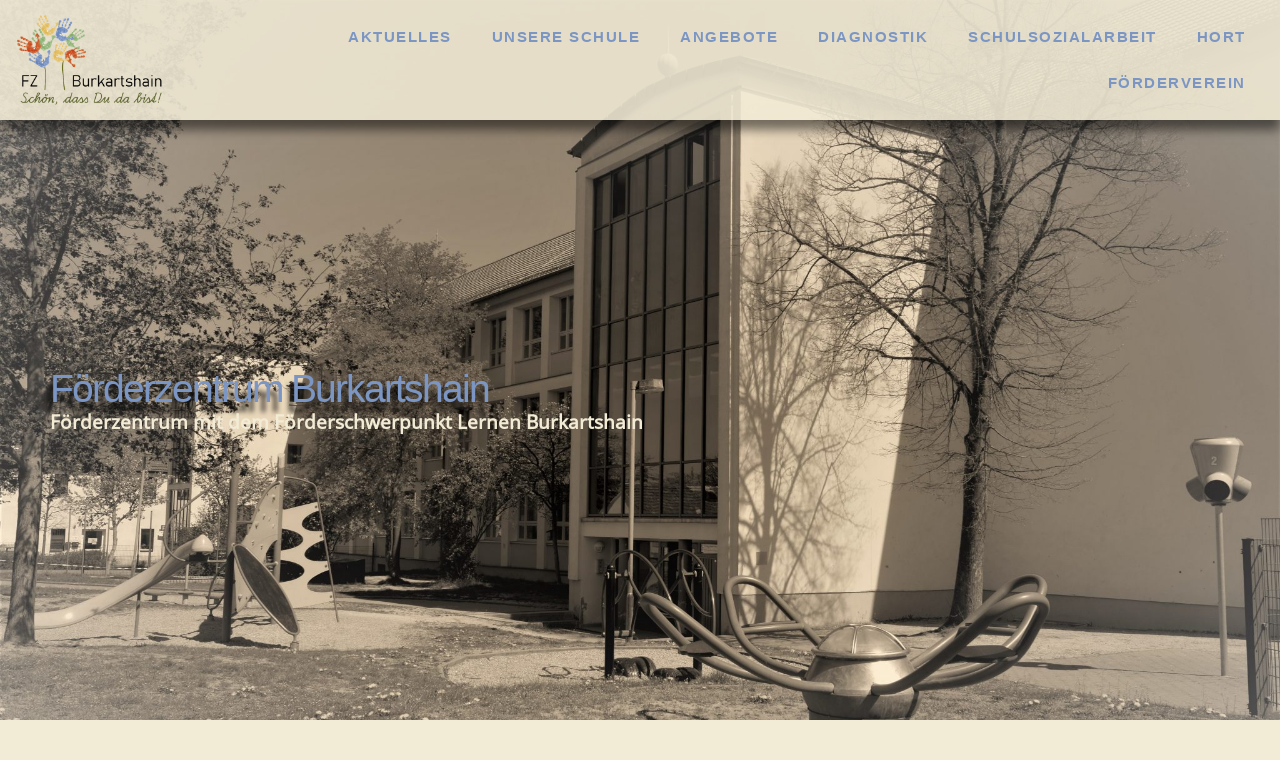

--- FILE ---
content_type: text/html
request_url: https://fz-burkartshain.de/
body_size: 26039
content:
<!DOCTYPE html><html lang="de"><head><meta charset="UTF-8"><meta name="viewport" content="width=device-width, initial-scale=1, minimum-scale=1"><link rel="profile" href="http://gmpg.org/xfn/11"><title>Förderzentrum Burkartshain &#8211; Förderzentrum mit dem Förderschwerpunkt Lernen</title><meta name='robots' content='max-image-preview:large' /><style>img:is([sizes="auto" i], [sizes^="auto," i]) { contain-intrinsic-size: 3000px 1500px }</style><link rel="alternate" type="application/rss+xml" title="Förderzentrum Burkartshain &raquo; Feed" href="https://fz-burkartshain.de/feed" /> <script defer src="[data-uri]"></script> <style id='wp-emoji-styles-inline-css'>img.wp-smiley, img.emoji {
		display: inline !important;
		border: none !important;
		box-shadow: none !important;
		height: 1em !important;
		width: 1em !important;
		margin: 0 0.07em !important;
		vertical-align: -0.1em !important;
		background: none !important;
		padding: 0 !important;
	}</style><style id='classic-theme-styles-inline-css'>/*! This file is auto-generated */
.wp-block-button__link{color:#fff;background-color:#32373c;border-radius:9999px;box-shadow:none;text-decoration:none;padding:calc(.667em + 2px) calc(1.333em + 2px);font-size:1.125em}.wp-block-file__button{background:#32373c;color:#fff;text-decoration:none}</style><style id='global-styles-inline-css'>:root{--wp--preset--aspect-ratio--square: 1;--wp--preset--aspect-ratio--4-3: 4/3;--wp--preset--aspect-ratio--3-4: 3/4;--wp--preset--aspect-ratio--3-2: 3/2;--wp--preset--aspect-ratio--2-3: 2/3;--wp--preset--aspect-ratio--16-9: 16/9;--wp--preset--aspect-ratio--9-16: 9/16;--wp--preset--color--black: #000000;--wp--preset--color--cyan-bluish-gray: #abb8c3;--wp--preset--color--white: #ffffff;--wp--preset--color--pale-pink: #f78da7;--wp--preset--color--vivid-red: #cf2e2e;--wp--preset--color--luminous-vivid-orange: #ff6900;--wp--preset--color--luminous-vivid-amber: #fcb900;--wp--preset--color--light-green-cyan: #7bdcb5;--wp--preset--color--vivid-green-cyan: #00d084;--wp--preset--color--pale-cyan-blue: #8ed1fc;--wp--preset--color--vivid-cyan-blue: #0693e3;--wp--preset--color--vivid-purple: #9b51e0;--wp--preset--color--neve-link-color: var(--nv-primary-accent);--wp--preset--color--neve-link-hover-color: var(--nv-secondary-accent);--wp--preset--color--nv-site-bg: var(--nv-site-bg);--wp--preset--color--nv-light-bg: var(--nv-light-bg);--wp--preset--color--nv-dark-bg: var(--nv-dark-bg);--wp--preset--color--neve-text-color: var(--nv-text-color);--wp--preset--color--nv-text-dark-bg: var(--nv-text-dark-bg);--wp--preset--color--nv-c-1: var(--nv-c-1);--wp--preset--color--nv-c-2: var(--nv-c-2);--wp--preset--gradient--vivid-cyan-blue-to-vivid-purple: linear-gradient(135deg,rgba(6,147,227,1) 0%,rgb(155,81,224) 100%);--wp--preset--gradient--light-green-cyan-to-vivid-green-cyan: linear-gradient(135deg,rgb(122,220,180) 0%,rgb(0,208,130) 100%);--wp--preset--gradient--luminous-vivid-amber-to-luminous-vivid-orange: linear-gradient(135deg,rgba(252,185,0,1) 0%,rgba(255,105,0,1) 100%);--wp--preset--gradient--luminous-vivid-orange-to-vivid-red: linear-gradient(135deg,rgba(255,105,0,1) 0%,rgb(207,46,46) 100%);--wp--preset--gradient--very-light-gray-to-cyan-bluish-gray: linear-gradient(135deg,rgb(238,238,238) 0%,rgb(169,184,195) 100%);--wp--preset--gradient--cool-to-warm-spectrum: linear-gradient(135deg,rgb(74,234,220) 0%,rgb(151,120,209) 20%,rgb(207,42,186) 40%,rgb(238,44,130) 60%,rgb(251,105,98) 80%,rgb(254,248,76) 100%);--wp--preset--gradient--blush-light-purple: linear-gradient(135deg,rgb(255,206,236) 0%,rgb(152,150,240) 100%);--wp--preset--gradient--blush-bordeaux: linear-gradient(135deg,rgb(254,205,165) 0%,rgb(254,45,45) 50%,rgb(107,0,62) 100%);--wp--preset--gradient--luminous-dusk: linear-gradient(135deg,rgb(255,203,112) 0%,rgb(199,81,192) 50%,rgb(65,88,208) 100%);--wp--preset--gradient--pale-ocean: linear-gradient(135deg,rgb(255,245,203) 0%,rgb(182,227,212) 50%,rgb(51,167,181) 100%);--wp--preset--gradient--electric-grass: linear-gradient(135deg,rgb(202,248,128) 0%,rgb(113,206,126) 100%);--wp--preset--gradient--midnight: linear-gradient(135deg,rgb(2,3,129) 0%,rgb(40,116,252) 100%);--wp--preset--font-size--small: 13px;--wp--preset--font-size--medium: 20px;--wp--preset--font-size--large: 36px;--wp--preset--font-size--x-large: 42px;--wp--preset--spacing--20: 0.44rem;--wp--preset--spacing--30: 0.67rem;--wp--preset--spacing--40: 1rem;--wp--preset--spacing--50: 1.5rem;--wp--preset--spacing--60: 2.25rem;--wp--preset--spacing--70: 3.38rem;--wp--preset--spacing--80: 5.06rem;--wp--preset--shadow--natural: 6px 6px 9px rgba(0, 0, 0, 0.2);--wp--preset--shadow--deep: 12px 12px 50px rgba(0, 0, 0, 0.4);--wp--preset--shadow--sharp: 6px 6px 0px rgba(0, 0, 0, 0.2);--wp--preset--shadow--outlined: 6px 6px 0px -3px rgba(255, 255, 255, 1), 6px 6px rgba(0, 0, 0, 1);--wp--preset--shadow--crisp: 6px 6px 0px rgba(0, 0, 0, 1);}:where(.is-layout-flex){gap: 0.5em;}:where(.is-layout-grid){gap: 0.5em;}body .is-layout-flex{display: flex;}.is-layout-flex{flex-wrap: wrap;align-items: center;}.is-layout-flex > :is(*, div){margin: 0;}body .is-layout-grid{display: grid;}.is-layout-grid > :is(*, div){margin: 0;}:where(.wp-block-columns.is-layout-flex){gap: 2em;}:where(.wp-block-columns.is-layout-grid){gap: 2em;}:where(.wp-block-post-template.is-layout-flex){gap: 1.25em;}:where(.wp-block-post-template.is-layout-grid){gap: 1.25em;}.has-black-color{color: var(--wp--preset--color--black) !important;}.has-cyan-bluish-gray-color{color: var(--wp--preset--color--cyan-bluish-gray) !important;}.has-white-color{color: var(--wp--preset--color--white) !important;}.has-pale-pink-color{color: var(--wp--preset--color--pale-pink) !important;}.has-vivid-red-color{color: var(--wp--preset--color--vivid-red) !important;}.has-luminous-vivid-orange-color{color: var(--wp--preset--color--luminous-vivid-orange) !important;}.has-luminous-vivid-amber-color{color: var(--wp--preset--color--luminous-vivid-amber) !important;}.has-light-green-cyan-color{color: var(--wp--preset--color--light-green-cyan) !important;}.has-vivid-green-cyan-color{color: var(--wp--preset--color--vivid-green-cyan) !important;}.has-pale-cyan-blue-color{color: var(--wp--preset--color--pale-cyan-blue) !important;}.has-vivid-cyan-blue-color{color: var(--wp--preset--color--vivid-cyan-blue) !important;}.has-vivid-purple-color{color: var(--wp--preset--color--vivid-purple) !important;}.has-neve-link-color-color{color: var(--wp--preset--color--neve-link-color) !important;}.has-neve-link-hover-color-color{color: var(--wp--preset--color--neve-link-hover-color) !important;}.has-nv-site-bg-color{color: var(--wp--preset--color--nv-site-bg) !important;}.has-nv-light-bg-color{color: var(--wp--preset--color--nv-light-bg) !important;}.has-nv-dark-bg-color{color: var(--wp--preset--color--nv-dark-bg) !important;}.has-neve-text-color-color{color: var(--wp--preset--color--neve-text-color) !important;}.has-nv-text-dark-bg-color{color: var(--wp--preset--color--nv-text-dark-bg) !important;}.has-nv-c-1-color{color: var(--wp--preset--color--nv-c-1) !important;}.has-nv-c-2-color{color: var(--wp--preset--color--nv-c-2) !important;}.has-black-background-color{background-color: var(--wp--preset--color--black) !important;}.has-cyan-bluish-gray-background-color{background-color: var(--wp--preset--color--cyan-bluish-gray) !important;}.has-white-background-color{background-color: var(--wp--preset--color--white) !important;}.has-pale-pink-background-color{background-color: var(--wp--preset--color--pale-pink) !important;}.has-vivid-red-background-color{background-color: var(--wp--preset--color--vivid-red) !important;}.has-luminous-vivid-orange-background-color{background-color: var(--wp--preset--color--luminous-vivid-orange) !important;}.has-luminous-vivid-amber-background-color{background-color: var(--wp--preset--color--luminous-vivid-amber) !important;}.has-light-green-cyan-background-color{background-color: var(--wp--preset--color--light-green-cyan) !important;}.has-vivid-green-cyan-background-color{background-color: var(--wp--preset--color--vivid-green-cyan) !important;}.has-pale-cyan-blue-background-color{background-color: var(--wp--preset--color--pale-cyan-blue) !important;}.has-vivid-cyan-blue-background-color{background-color: var(--wp--preset--color--vivid-cyan-blue) !important;}.has-vivid-purple-background-color{background-color: var(--wp--preset--color--vivid-purple) !important;}.has-neve-link-color-background-color{background-color: var(--wp--preset--color--neve-link-color) !important;}.has-neve-link-hover-color-background-color{background-color: var(--wp--preset--color--neve-link-hover-color) !important;}.has-nv-site-bg-background-color{background-color: var(--wp--preset--color--nv-site-bg) !important;}.has-nv-light-bg-background-color{background-color: var(--wp--preset--color--nv-light-bg) !important;}.has-nv-dark-bg-background-color{background-color: var(--wp--preset--color--nv-dark-bg) !important;}.has-neve-text-color-background-color{background-color: var(--wp--preset--color--neve-text-color) !important;}.has-nv-text-dark-bg-background-color{background-color: var(--wp--preset--color--nv-text-dark-bg) !important;}.has-nv-c-1-background-color{background-color: var(--wp--preset--color--nv-c-1) !important;}.has-nv-c-2-background-color{background-color: var(--wp--preset--color--nv-c-2) !important;}.has-black-border-color{border-color: var(--wp--preset--color--black) !important;}.has-cyan-bluish-gray-border-color{border-color: var(--wp--preset--color--cyan-bluish-gray) !important;}.has-white-border-color{border-color: var(--wp--preset--color--white) !important;}.has-pale-pink-border-color{border-color: var(--wp--preset--color--pale-pink) !important;}.has-vivid-red-border-color{border-color: var(--wp--preset--color--vivid-red) !important;}.has-luminous-vivid-orange-border-color{border-color: var(--wp--preset--color--luminous-vivid-orange) !important;}.has-luminous-vivid-amber-border-color{border-color: var(--wp--preset--color--luminous-vivid-amber) !important;}.has-light-green-cyan-border-color{border-color: var(--wp--preset--color--light-green-cyan) !important;}.has-vivid-green-cyan-border-color{border-color: var(--wp--preset--color--vivid-green-cyan) !important;}.has-pale-cyan-blue-border-color{border-color: var(--wp--preset--color--pale-cyan-blue) !important;}.has-vivid-cyan-blue-border-color{border-color: var(--wp--preset--color--vivid-cyan-blue) !important;}.has-vivid-purple-border-color{border-color: var(--wp--preset--color--vivid-purple) !important;}.has-neve-link-color-border-color{border-color: var(--wp--preset--color--neve-link-color) !important;}.has-neve-link-hover-color-border-color{border-color: var(--wp--preset--color--neve-link-hover-color) !important;}.has-nv-site-bg-border-color{border-color: var(--wp--preset--color--nv-site-bg) !important;}.has-nv-light-bg-border-color{border-color: var(--wp--preset--color--nv-light-bg) !important;}.has-nv-dark-bg-border-color{border-color: var(--wp--preset--color--nv-dark-bg) !important;}.has-neve-text-color-border-color{border-color: var(--wp--preset--color--neve-text-color) !important;}.has-nv-text-dark-bg-border-color{border-color: var(--wp--preset--color--nv-text-dark-bg) !important;}.has-nv-c-1-border-color{border-color: var(--wp--preset--color--nv-c-1) !important;}.has-nv-c-2-border-color{border-color: var(--wp--preset--color--nv-c-2) !important;}.has-vivid-cyan-blue-to-vivid-purple-gradient-background{background: var(--wp--preset--gradient--vivid-cyan-blue-to-vivid-purple) !important;}.has-light-green-cyan-to-vivid-green-cyan-gradient-background{background: var(--wp--preset--gradient--light-green-cyan-to-vivid-green-cyan) !important;}.has-luminous-vivid-amber-to-luminous-vivid-orange-gradient-background{background: var(--wp--preset--gradient--luminous-vivid-amber-to-luminous-vivid-orange) !important;}.has-luminous-vivid-orange-to-vivid-red-gradient-background{background: var(--wp--preset--gradient--luminous-vivid-orange-to-vivid-red) !important;}.has-very-light-gray-to-cyan-bluish-gray-gradient-background{background: var(--wp--preset--gradient--very-light-gray-to-cyan-bluish-gray) !important;}.has-cool-to-warm-spectrum-gradient-background{background: var(--wp--preset--gradient--cool-to-warm-spectrum) !important;}.has-blush-light-purple-gradient-background{background: var(--wp--preset--gradient--blush-light-purple) !important;}.has-blush-bordeaux-gradient-background{background: var(--wp--preset--gradient--blush-bordeaux) !important;}.has-luminous-dusk-gradient-background{background: var(--wp--preset--gradient--luminous-dusk) !important;}.has-pale-ocean-gradient-background{background: var(--wp--preset--gradient--pale-ocean) !important;}.has-electric-grass-gradient-background{background: var(--wp--preset--gradient--electric-grass) !important;}.has-midnight-gradient-background{background: var(--wp--preset--gradient--midnight) !important;}.has-small-font-size{font-size: var(--wp--preset--font-size--small) !important;}.has-medium-font-size{font-size: var(--wp--preset--font-size--medium) !important;}.has-large-font-size{font-size: var(--wp--preset--font-size--large) !important;}.has-x-large-font-size{font-size: var(--wp--preset--font-size--x-large) !important;}
:where(.wp-block-post-template.is-layout-flex){gap: 1.25em;}:where(.wp-block-post-template.is-layout-grid){gap: 1.25em;}
:where(.wp-block-columns.is-layout-flex){gap: 2em;}:where(.wp-block-columns.is-layout-grid){gap: 2em;}
:root :where(.wp-block-pullquote){font-size: 1.5em;line-height: 1.6;}</style><link rel='stylesheet' id='neve-style-css' href='https://fz-burkartshain.de/wp-content/themes/neve/style-main-new.min.css?ver=4.2.2' media='all' /><style id='neve-style-inline-css'>.is-menu-sidebar .header-menu-sidebar { visibility: visible; }.is-menu-sidebar.menu_sidebar_slide_left .header-menu-sidebar { transform: translate3d(0, 0, 0); left: 0; }.is-menu-sidebar.menu_sidebar_slide_right .header-menu-sidebar { transform: translate3d(0, 0, 0); right: 0; }.is-menu-sidebar.menu_sidebar_pull_right .header-menu-sidebar, .is-menu-sidebar.menu_sidebar_pull_left .header-menu-sidebar { transform: translateX(0); }.is-menu-sidebar.menu_sidebar_dropdown .header-menu-sidebar { height: auto; }.is-menu-sidebar.menu_sidebar_dropdown .header-menu-sidebar-inner { max-height: 400px; padding: 20px 0; }.is-menu-sidebar.menu_sidebar_full_canvas .header-menu-sidebar { opacity: 1; }.header-menu-sidebar .menu-item-nav-search:not(.floating) { pointer-events: none; }.header-menu-sidebar .menu-item-nav-search .is-menu-sidebar { pointer-events: unset; }@media screen and (max-width: 960px) { .builder-item.cr .item--inner { --textalign: center; --justify: center; } }
.nv-meta-list li.meta:not(:last-child):after { content:"/" }.nv-meta-list .no-mobile{
			display:none;
		}.nv-meta-list li.last::after{
			content: ""!important;
		}@media (min-width: 769px) {
			.nv-meta-list .no-mobile {
				display: inline-block;
			}
			.nv-meta-list li.last:not(:last-child)::after {
		 		content: "/" !important;
			}
		}
 :root{ --container: 748px;--postwidth:100%; --primarybtnbg: var(--nv-primary-accent); --primarybtnhoverbg: var(--nv-primary-accent); --primarybtncolor: #fff; --secondarybtncolor: var(--nv-primary-accent); --primarybtnhovercolor: #fff; --secondarybtnhovercolor: var(--nv-primary-accent);--primarybtnborderradius:3px;--secondarybtnborderradius:3px;--secondarybtnborderwidth:3px;--btnpadding:13px 15px;--primarybtnpadding:13px 15px;--secondarybtnpadding:calc(13px - 3px) calc(15px - 3px); --bodyfontfamily: Arial,Helvetica,sans-serif; --bodyfontsize: 15px; --bodylineheight: 1.6; --bodyletterspacing: 0px; --bodyfontweight: 400; --h1fontsize: 36px; --h1fontweight: 700; --h1lineheight: 1.2; --h1letterspacing: 0px; --h1texttransform: none; --h2fontsize: 28px; --h2fontweight: 700; --h2lineheight: 1.3; --h2letterspacing: 0px; --h2texttransform: none; --h3fontsize: 24px; --h3fontweight: 700; --h3lineheight: 1.4; --h3letterspacing: 0px; --h3texttransform: none; --h4fontsize: 20px; --h4fontweight: 700; --h4lineheight: 1.6; --h4letterspacing: 0px; --h4texttransform: none; --h5fontsize: 16px; --h5fontweight: 700; --h5lineheight: 1.6; --h5letterspacing: 0px; --h5texttransform: none; --h6fontsize: 14px; --h6fontweight: 700; --h6lineheight: 1.6; --h6letterspacing: 0px; --h6texttransform: none;--formfieldborderwidth:2px;--formfieldborderradius:3px; --formfieldbgcolor: var(--nv-site-bg); --formfieldbordercolor: #dddddd; --formfieldcolor: var(--nv-text-color);--formfieldpadding:10px 12px; } .nv-index-posts{ --borderradius:0px; } .alignfull > [class*="__inner-container"], .alignwide > [class*="__inner-container"]{ max-width:718px;margin:auto } .nv-meta-list{ --avatarsize: 20px; } .single .nv-meta-list{ --avatarsize: 20px; } .nv-post-cover{ --height: 250px;--padding:40px 15px;--justify: flex-start; --textalign: left; --valign: center; } .nv-post-cover .nv-title-meta-wrap, .nv-page-title-wrap, .entry-header{ --textalign: left; } .nv-is-boxed.nv-title-meta-wrap{ --padding:40px 15px; --bgcolor: var(--nv-dark-bg); } .nv-overlay{ --opacity: 50; --blendmode: normal; } .nv-is-boxed.nv-comments-wrap{ --padding:20px; } .nv-is-boxed.comment-respond{ --padding:20px; } .single:not(.single-product), .page{ --c-vspace:0 0 0 0;; } .scroll-to-top{ --color: var(--nv-text-dark-bg);--padding:8px 10px; --borderradius: 3px; --bgcolor: var(--nv-primary-accent); --hovercolor: var(--nv-text-dark-bg); --hoverbgcolor: var(--nv-primary-accent);--size:16px; } .global-styled{ --bgcolor: var(--nv-site-bg); } .header-top{ --rowbcolor: var(--nv-light-bg); --color: var(--nv-text-color); --bgcolor: var(--nv-site-bg); } .header-main{ --rowbcolor: var(--nv-light-bg); --color: var(--nv-text-color); --bgcolor: var(--nv-site-bg); } .header-bottom{ --rowbcolor: var(--nv-light-bg); --color: var(--nv-text-color); --bgcolor: var(--nv-site-bg); } .header-menu-sidebar-bg{ --justify: flex-start; --textalign: left;--flexg: 1;--wrapdropdownwidth: auto; --color: var(--nv-text-color); --bgcolor: var(--nv-site-bg); } .header-menu-sidebar{ width: 360px; } .builder-item--logo{ --maxwidth: 120px; --fs: 24px;--padding:10px 0;--margin:0; --textalign: left;--justify: flex-start; } .builder-item--nav-icon,.header-menu-sidebar .close-sidebar-panel .navbar-toggle{ --borderradius:0; } .builder-item--nav-icon{ --label-margin:0 5px 0 0;;--padding:10px 15px;--margin:0; } .builder-item--primary-menu{ --hovercolor: var(--nv-secondary-accent); --hovertextcolor: var(--nv-text-color); --activecolor: var(--nv-primary-accent); --spacing: 20px; --height: 25px;--padding:0;--margin:0; --fontsize: 1em; --lineheight: 1.6; --letterspacing: 0px; --fontweight: 500; --texttransform: none; --iconsize: 1em; } .hfg-is-group.has-primary-menu .inherit-ff{ --inheritedfw: 500; } .footer-top-inner .row{ grid-template-columns:1fr 1fr 1fr; --valign: flex-start; } .footer-top{ --rowbcolor: var(--nv-light-bg); --color: var(--nv-text-color); --bgcolor: var(--nv-site-bg); } .footer-main-inner .row{ grid-template-columns:1fr 1fr 1fr; --valign: flex-start; } .footer-main{ --rowbcolor: var(--nv-light-bg); --color: var(--nv-text-color); --bgcolor: var(--nv-site-bg); } .footer-bottom-inner .row{ grid-template-columns:1fr 1fr 1fr; --valign: flex-start; } .footer-bottom{ --rowbcolor: var(--nv-light-bg); --color: var(--nv-text-dark-bg); --bgcolor: var(--nv-dark-bg); } @media(min-width: 576px){ :root{ --container: 992px;--postwidth:100%;--btnpadding:13px 15px;--primarybtnpadding:13px 15px;--secondarybtnpadding:calc(13px - 3px) calc(15px - 3px); --bodyfontsize: 16px; --bodylineheight: 1.6; --bodyletterspacing: 0px; --h1fontsize: 38px; --h1lineheight: 1.2; --h1letterspacing: 0px; --h2fontsize: 30px; --h2lineheight: 1.2; --h2letterspacing: 0px; --h3fontsize: 26px; --h3lineheight: 1.4; --h3letterspacing: 0px; --h4fontsize: 22px; --h4lineheight: 1.5; --h4letterspacing: 0px; --h5fontsize: 18px; --h5lineheight: 1.6; --h5letterspacing: 0px; --h6fontsize: 14px; --h6lineheight: 1.6; --h6letterspacing: 0px; } .nv-meta-list{ --avatarsize: 20px; } .single .nv-meta-list{ --avatarsize: 20px; } .nv-post-cover{ --height: 320px;--padding:60px 30px;--justify: flex-start; --textalign: left; --valign: center; } .nv-post-cover .nv-title-meta-wrap, .nv-page-title-wrap, .entry-header{ --textalign: left; } .nv-is-boxed.nv-title-meta-wrap{ --padding:60px 30px; } .nv-is-boxed.nv-comments-wrap{ --padding:30px; } .nv-is-boxed.comment-respond{ --padding:30px; } .single:not(.single-product), .page{ --c-vspace:0 0 0 0;; } .scroll-to-top{ --padding:8px 10px;--size:16px; } .header-menu-sidebar-bg{ --justify: flex-start; --textalign: left;--flexg: 1;--wrapdropdownwidth: auto; } .header-menu-sidebar{ width: 360px; } .builder-item--logo{ --maxwidth: 120px; --fs: 24px;--padding:10px 0;--margin:0; --textalign: left;--justify: flex-start; } .builder-item--nav-icon{ --label-margin:0 5px 0 0;;--padding:10px 15px;--margin:0; } .builder-item--primary-menu{ --spacing: 20px; --height: 25px;--padding:0;--margin:0; --fontsize: 1em; --lineheight: 1.6; --letterspacing: 0px; --iconsize: 1em; } }@media(min-width: 960px){ :root{ --container: 1170px;--postwidth:100%;--btnpadding:13px 15px;--primarybtnpadding:13px 15px;--secondarybtnpadding:calc(13px - 3px) calc(15px - 3px); --bodyfontsize: 16px; --bodylineheight: 1.7; --bodyletterspacing: 0px; --h1fontsize: 40px; --h1lineheight: 1.1; --h1letterspacing: 0px; --h2fontsize: 32px; --h2lineheight: 1.2; --h2letterspacing: 0px; --h3fontsize: 28px; --h3lineheight: 1.4; --h3letterspacing: 0px; --h4fontsize: 24px; --h4lineheight: 1.5; --h4letterspacing: 0px; --h5fontsize: 20px; --h5lineheight: 1.6; --h5letterspacing: 0px; --h6fontsize: 16px; --h6lineheight: 1.6; --h6letterspacing: 0px; } #content .container .col, #content .container-fluid .col{ max-width: 100%; } .alignfull > [class*="__inner-container"], .alignwide > [class*="__inner-container"]{ max-width:1140px } .container-fluid .alignfull > [class*="__inner-container"], .container-fluid .alignwide > [class*="__inner-container"]{ max-width:calc(100% + 15px) } .nv-sidebar-wrap, .nv-sidebar-wrap.shop-sidebar{ max-width: 0%; } .nv-meta-list{ --avatarsize: 20px; } .single .nv-meta-list{ --avatarsize: 20px; } .nv-post-cover{ --height: 400px;--padding:60px 40px;--justify: flex-start; --textalign: left; --valign: center; } .nv-post-cover .nv-title-meta-wrap, .nv-page-title-wrap, .entry-header{ --textalign: left; } .nv-is-boxed.nv-title-meta-wrap{ --padding:60px 40px; } .nv-is-boxed.nv-comments-wrap{ --padding:40px; } .nv-is-boxed.comment-respond{ --padding:40px; } .single:not(.single-product), .page{ --c-vspace:0 0 0 0;; } .scroll-to-top{ --padding:8px 10px;--size:16px; } .header-menu-sidebar-bg{ --justify: flex-start; --textalign: left;--flexg: 1;--wrapdropdownwidth: auto; } .header-menu-sidebar{ width: 360px; } .builder-item--logo{ --maxwidth: 120px; --fs: 24px;--padding:10px 0;--margin:0; --textalign: left;--justify: flex-start; } .builder-item--nav-icon{ --label-margin:0 5px 0 0;;--padding:10px 15px;--margin:0; } .builder-item--primary-menu{ --spacing: 20px; --height: 25px;--padding:0;--margin:0; --fontsize: 1em; --lineheight: 1.6; --letterspacing: 0px; --iconsize: 1em; } }.nv-content-wrap .elementor a:not(.button):not(.wp-block-file__button){ text-decoration: none; }.scroll-to-top {right: 20px; border: none; position: fixed; bottom: 30px; display: none; opacity: 0; visibility: hidden; transition: opacity 0.3s ease-in-out, visibility 0.3s ease-in-out; align-items: center; justify-content: center; z-index: 999; } @supports (-webkit-overflow-scrolling: touch) { .scroll-to-top { bottom: 74px; } } .scroll-to-top.image { background-position: center; } .scroll-to-top .scroll-to-top-image { width: 100%; height: 100%; } .scroll-to-top .scroll-to-top-label { margin: 0; padding: 5px; } .scroll-to-top:hover { text-decoration: none; } .scroll-to-top.scroll-to-top-left {left: 20px; right: unset;} .scroll-to-top.scroll-show-mobile { display: flex; } @media (min-width: 960px) { .scroll-to-top { display: flex; } }.scroll-to-top { color: var(--color); padding: var(--padding); border-radius: var(--borderradius); background: var(--bgcolor); } .scroll-to-top:hover, .scroll-to-top:focus { color: var(--hovercolor); background: var(--hoverbgcolor); } .scroll-to-top-icon, .scroll-to-top.image .scroll-to-top-image { width: var(--size); height: var(--size); } .scroll-to-top-image { background-image: var(--bgimage); background-size: cover; }:root{--nv-primary-accent:#2f5aae;--nv-secondary-accent:#2f5aae;--nv-site-bg:#ffffff;--nv-light-bg:#f4f5f7;--nv-dark-bg:#121212;--nv-text-color:#272626;--nv-text-dark-bg:#ffffff;--nv-c-1:#9463ae;--nv-c-2:#be574b;--nv-fallback-ff:Arial, Helvetica, sans-serif;}
:root{--e-global-color-nvprimaryaccent:#2f5aae;--e-global-color-nvsecondaryaccent:#2f5aae;--e-global-color-nvsitebg:#ffffff;--e-global-color-nvlightbg:#f4f5f7;--e-global-color-nvdarkbg:#121212;--e-global-color-nvtextcolor:#272626;--e-global-color-nvtextdarkbg:#ffffff;--e-global-color-nvc1:#9463ae;--e-global-color-nvc2:#be574b;}</style><link rel='stylesheet' id='elementor-frontend-css' href='https://fz-burkartshain.de/wp-content/plugins/elementor/assets/css/frontend.min.css?ver=3.34.2' media='all' /><link rel='stylesheet' id='widget-image-css' href='https://fz-burkartshain.de/wp-content/plugins/elementor/assets/css/widget-image.min.css?ver=3.34.2' media='all' /><link rel='stylesheet' id='e-animation-fadeInRight-css' href='https://fz-burkartshain.de/wp-content/plugins/elementor/assets/lib/animations/styles/fadeInRight.min.css?ver=3.34.2' media='all' /><link rel='stylesheet' id='e-animation-pulse-css' href='https://fz-burkartshain.de/wp-content/plugins/elementor/assets/lib/animations/styles/e-animation-pulse.min.css?ver=3.34.2' media='all' /><link rel='stylesheet' id='widget-nav-menu-css' href='https://fz-burkartshain.de/wp-content/plugins/elementor-pro/assets/css/widget-nav-menu.min.css?ver=3.34.2' media='all' /><link rel='stylesheet' id='e-sticky-css' href='https://fz-burkartshain.de/wp-content/plugins/elementor-pro/assets/css/modules/sticky.min.css?ver=3.34.2' media='all' /><link rel='stylesheet' id='widget-heading-css' href='https://fz-burkartshain.de/wp-content/plugins/elementor/assets/css/widget-heading.min.css?ver=3.34.2' media='all' /><link rel='stylesheet' id='e-animation-grow-css' href='https://fz-burkartshain.de/wp-content/plugins/elementor/assets/lib/animations/styles/e-animation-grow.min.css?ver=3.34.2' media='all' /><link rel='stylesheet' id='e-animation-zoomIn-css' href='https://fz-burkartshain.de/wp-content/plugins/elementor/assets/lib/animations/styles/zoomIn.min.css?ver=3.34.2' media='all' /><link rel='stylesheet' id='e-popup-css' href='https://fz-burkartshain.de/wp-content/plugins/elementor-pro/assets/css/conditionals/popup.min.css?ver=3.34.2' media='all' /><link rel='stylesheet' id='elementor-icons-css' href='https://fz-burkartshain.de/wp-content/plugins/elementor/assets/lib/eicons/css/elementor-icons.min.css?ver=5.46.0' media='all' /><link rel='stylesheet' id='elementor-post-9-css' href='https://fz-burkartshain.de/wp-content/cache/autoptimize/css/autoptimize_single_eaa2b220eac640baf20a971f16c72210.css?ver=1769379039' media='all' /><link rel='stylesheet' id='she-header-style-css' href='https://fz-burkartshain.de/wp-content/cache/autoptimize/css/autoptimize_single_501a5efa5fe6f6678588b6c9e0c318d1.css?ver=2.1.6' media='all' /><link rel='stylesheet' id='elementor-post-200-css' href='https://fz-burkartshain.de/wp-content/cache/autoptimize/css/autoptimize_single_834505a55d45bda58bd0a613cda040e1.css?ver=1769379040' media='all' /><link rel='stylesheet' id='elementor-post-183-css' href='https://fz-burkartshain.de/wp-content/cache/autoptimize/css/autoptimize_single_b2db7168bc020a0c404453e733861675.css?ver=1769379040' media='all' /><link rel='stylesheet' id='elementor-post-190-css' href='https://fz-burkartshain.de/wp-content/cache/autoptimize/css/autoptimize_single_b293e45a5bdb7bd4a5a163c1a20a2ddd.css?ver=1769379040' media='all' /><link rel='stylesheet' id='elementor-post-526-css' href='https://fz-burkartshain.de/wp-content/cache/autoptimize/css/autoptimize_single_47bafc67bb9c61506091f3dc25316248.css?ver=1769379040' media='all' /><link rel='stylesheet' id='chld_thm_cfg_child-css' href='https://fz-burkartshain.de/wp-content/themes/neve-child/style.css?ver=2.11.2.1619700461' media='all' /><link rel='stylesheet' id='eael-general-css' href='https://fz-burkartshain.de/wp-content/plugins/essential-addons-for-elementor-lite/assets/front-end/css/view/general.min.css?ver=6.5.8' media='all' /><link rel='stylesheet' id='elementor-icons-shared-0-css' href='https://fz-burkartshain.de/wp-content/plugins/elementor/assets/lib/font-awesome/css/fontawesome.min.css?ver=5.15.3' media='all' /><link rel='stylesheet' id='elementor-icons-fa-solid-css' href='https://fz-burkartshain.de/wp-content/plugins/elementor/assets/lib/font-awesome/css/solid.min.css?ver=5.15.3' media='all' /> <script defer src="https://fz-burkartshain.de/wp-includes/js/jquery/jquery.min.js?ver=3.7.1" id="jquery-core-js"></script> <script defer src="https://fz-burkartshain.de/wp-includes/js/jquery/jquery-migrate.min.js?ver=3.4.1" id="jquery-migrate-js"></script> <script defer src="https://fz-burkartshain.de/wp-content/cache/autoptimize/js/autoptimize_single_213fd0c2864fea59d40bb07b5d769e2d.js?ver=2.1.6" id="she-header-js"></script> <link rel="https://api.w.org/" href="https://fz-burkartshain.de/wp-json/" /><link rel="alternate" title="JSON" type="application/json" href="https://fz-burkartshain.de/wp-json/wp/v2/pages/200" /><link rel="EditURI" type="application/rsd+xml" title="RSD" href="https://fz-burkartshain.de/xmlrpc.php?rsd" /><meta name="generator" content="WordPress 6.8.3" /><link rel="canonical" href="https://fz-burkartshain.de/" /><link rel='shortlink' href='https://fz-burkartshain.de/' /><link rel="alternate" title="oEmbed (JSON)" type="application/json+oembed" href="https://fz-burkartshain.de/wp-json/oembed/1.0/embed?url=https%3A%2F%2Ffz-burkartshain.de%2F" /><link rel="alternate" title="oEmbed (XML)" type="text/xml+oembed" href="https://fz-burkartshain.de/wp-json/oembed/1.0/embed?url=https%3A%2F%2Ffz-burkartshain.de%2F&#038;format=xml" /><meta name="generator" content="Elementor 3.34.2; features: additional_custom_breakpoints; settings: css_print_method-external, google_font-disabled, font_display-block"><style>.e-con.e-parent:nth-of-type(n+4):not(.e-lazyloaded):not(.e-no-lazyload),
				.e-con.e-parent:nth-of-type(n+4):not(.e-lazyloaded):not(.e-no-lazyload) * {
					background-image: none !important;
				}
				@media screen and (max-height: 1024px) {
					.e-con.e-parent:nth-of-type(n+3):not(.e-lazyloaded):not(.e-no-lazyload),
					.e-con.e-parent:nth-of-type(n+3):not(.e-lazyloaded):not(.e-no-lazyload) * {
						background-image: none !important;
					}
				}
				@media screen and (max-height: 640px) {
					.e-con.e-parent:nth-of-type(n+2):not(.e-lazyloaded):not(.e-no-lazyload),
					.e-con.e-parent:nth-of-type(n+2):not(.e-lazyloaded):not(.e-no-lazyload) * {
						background-image: none !important;
					}
				}</style><link rel="icon" href="https://fz-burkartshain.de/wp-content/uploads/2023/01/Schullogo-150x150.png" sizes="32x32" /><link rel="icon" href="https://fz-burkartshain.de/wp-content/uploads/2023/01/elementor/thumbs/Schullogo-q1ezo8qm55n6vl0q7uonsicdof1dpt2952tdcz5nm8.png" sizes="192x192" /><link rel="apple-touch-icon" href="https://fz-burkartshain.de/wp-content/uploads/2023/01/elementor/thumbs/Schullogo-q1ezo8qm55n6vl0q7uonsicdof1dpt2952tdcz5nm8.png" /><meta name="msapplication-TileImage" content="https://fz-burkartshain.de/wp-content/uploads/2023/01/elementor/thumbs/Schullogo-q1ezo8qnd0fmhl6gmrjtwl6qpr90dk9z0vejidmvnc.png" /></head><body  class="home wp-singular page-template page-template-page-templates page-template-template-pagebuilder-full-width page-template-page-templatestemplate-pagebuilder-full-width-php page page-id-200 wp-custom-logo wp-theme-neve wp-child-theme-neve-child  nv-blog-default nv-sidebar-full-width menu_sidebar_slide_left elementor-default elementor-kit-9 elementor-page elementor-page-200 nv-template" id="neve_body"  ><div class="wrapper"><header class="header"  > <a class="neve-skip-link show-on-focus" href="#content" > Zum Inhalt springen </a><header data-elementor-type="header" data-elementor-id="183" class="elementor elementor-183 elementor-location-header" data-elementor-post-type="elementor_library"><section class="elementor-section elementor-top-section elementor-element elementor-element-741fd140 elementor-section-content-middle she-header-yes elementor-section-boxed elementor-section-height-default elementor-section-height-default" data-id="741fd140" data-element_type="section" data-settings="{&quot;background_background&quot;:&quot;classic&quot;,&quot;sticky&quot;:&quot;top&quot;,&quot;transparent&quot;:&quot;yes&quot;,&quot;scroll_distance&quot;:{&quot;unit&quot;:&quot;px&quot;,&quot;size&quot;:0,&quot;sizes&quot;:[]},&quot;background_show&quot;:&quot;yes&quot;,&quot;background&quot;:&quot;#F2EBD5DE&quot;,&quot;sticky_on&quot;:[&quot;desktop&quot;,&quot;tablet&quot;,&quot;mobile&quot;],&quot;sticky_offset&quot;:0,&quot;sticky_effects_offset&quot;:0,&quot;sticky_anchor_link_offset&quot;:0,&quot;transparent_on&quot;:[&quot;desktop&quot;,&quot;tablet&quot;,&quot;mobile&quot;],&quot;scroll_distance_tablet&quot;:{&quot;unit&quot;:&quot;px&quot;,&quot;size&quot;:&quot;&quot;,&quot;sizes&quot;:[]},&quot;scroll_distance_mobile&quot;:{&quot;unit&quot;:&quot;px&quot;,&quot;size&quot;:&quot;&quot;,&quot;sizes&quot;:[]},&quot;she_offset_top&quot;:{&quot;unit&quot;:&quot;px&quot;,&quot;size&quot;:0,&quot;sizes&quot;:[]},&quot;she_offset_top_tablet&quot;:{&quot;unit&quot;:&quot;px&quot;,&quot;size&quot;:&quot;&quot;,&quot;sizes&quot;:[]},&quot;she_offset_top_mobile&quot;:{&quot;unit&quot;:&quot;px&quot;,&quot;size&quot;:&quot;&quot;,&quot;sizes&quot;:[]},&quot;she_width&quot;:{&quot;unit&quot;:&quot;%&quot;,&quot;size&quot;:100,&quot;sizes&quot;:[]},&quot;she_width_tablet&quot;:{&quot;unit&quot;:&quot;px&quot;,&quot;size&quot;:&quot;&quot;,&quot;sizes&quot;:[]},&quot;she_width_mobile&quot;:{&quot;unit&quot;:&quot;px&quot;,&quot;size&quot;:&quot;&quot;,&quot;sizes&quot;:[]},&quot;she_padding&quot;:{&quot;unit&quot;:&quot;px&quot;,&quot;top&quot;:0,&quot;right&quot;:&quot;&quot;,&quot;bottom&quot;:0,&quot;left&quot;:&quot;&quot;,&quot;isLinked&quot;:true},&quot;she_padding_tablet&quot;:{&quot;unit&quot;:&quot;px&quot;,&quot;top&quot;:&quot;&quot;,&quot;right&quot;:&quot;&quot;,&quot;bottom&quot;:&quot;&quot;,&quot;left&quot;:&quot;&quot;,&quot;isLinked&quot;:true},&quot;she_padding_mobile&quot;:{&quot;unit&quot;:&quot;px&quot;,&quot;top&quot;:&quot;&quot;,&quot;right&quot;:&quot;&quot;,&quot;bottom&quot;:&quot;&quot;,&quot;left&quot;:&quot;&quot;,&quot;isLinked&quot;:true}}"><div class="elementor-container elementor-column-gap-default"><div class="elementor-column elementor-col-33 elementor-top-column elementor-element elementor-element-4d0f4c42" data-id="4d0f4c42" data-element_type="column"><div class="elementor-widget-wrap elementor-element-populated"><div class="elementor-element elementor-element-1098271 elementor-widget elementor-widget-image" data-id="1098271" data-element_type="widget" data-widget_type="image.default"><div class="elementor-widget-container"> <img fetchpriority="high" width="1024" height="645" src="https://fz-burkartshain.de/wp-content/uploads/2021/04/Schullogo_mit_Namen-1024x645.png" class="attachment-large size-large wp-image-224" alt="Schullogo mit Namen" srcset="https://fz-burkartshain.de/wp-content/uploads/2021/04/Schullogo_mit_Namen-1024x645.png 1024w, https://fz-burkartshain.de/wp-content/uploads/2021/04/Schullogo_mit_Namen-300x189.png 300w, https://fz-burkartshain.de/wp-content/uploads/2021/04/Schullogo_mit_Namen-768x484.png 768w, https://fz-burkartshain.de/wp-content/uploads/2021/04/Schullogo_mit_Namen-1536x968.png 1536w, https://fz-burkartshain.de/wp-content/uploads/2021/04/Schullogo_mit_Namen.png 1650w" sizes="(max-width: 1024px) 100vw, 1024px" /></div></div></div></div><div class="elementor-column elementor-col-66 elementor-top-column elementor-element elementor-element-7e1fc8e4" data-id="7e1fc8e4" data-element_type="column"><div class="elementor-widget-wrap elementor-element-populated"><div class="elementor-element elementor-element-3d3f9382 elementor-nav-menu__align-end elementor-nav-menu--stretch elementor-nav-menu--dropdown-tablet elementor-nav-menu__text-align-aside elementor-nav-menu--toggle elementor-nav-menu--burger elementor-invisible elementor-widget elementor-widget-nav-menu" data-id="3d3f9382" data-element_type="widget" data-settings="{&quot;_animation&quot;:&quot;fadeInRight&quot;,&quot;toggle_icon_hover_animation&quot;:&quot;pulse&quot;,&quot;submenu_icon&quot;:{&quot;value&quot;:&quot;&lt;i class=\&quot;\&quot; aria-hidden=\&quot;true\&quot;&gt;&lt;\/i&gt;&quot;,&quot;library&quot;:&quot;&quot;},&quot;full_width&quot;:&quot;stretch&quot;,&quot;layout&quot;:&quot;horizontal&quot;,&quot;toggle&quot;:&quot;burger&quot;}" data-widget_type="nav-menu.default"><div class="elementor-widget-container"><nav aria-label="Menü" class="elementor-nav-menu--main elementor-nav-menu__container elementor-nav-menu--layout-horizontal e--pointer-none"><ul id="menu-1-3d3f9382" class="elementor-nav-menu"><li class="menu-item menu-item-type-post_type menu-item-object-page menu-item-270"><a href="https://fz-burkartshain.de/aktuelles" class="elementor-item">Aktuelles</a></li><li class="menu-item menu-item-type-custom menu-item-object-custom menu-item-has-children menu-item-274"><a href="#" class="elementor-item elementor-item-anchor">Unsere Schule</a><ul class="sub-menu elementor-nav-menu--dropdown"><li class="menu-item menu-item-type-post_type menu-item-object-page menu-item-272"><a href="https://fz-burkartshain.de/unsere-schule" class="elementor-sub-item">Über Uns</a></li><li class="menu-item menu-item-type-post_type menu-item-object-page menu-item-263"><a href="https://fz-burkartshain.de/unterrichtszeiten" class="elementor-sub-item">Unterrichtszeiten und Vertretungsplan</a></li><li class="menu-item menu-item-type-post_type menu-item-object-page menu-item-387"><a href="https://fz-burkartshain.de/erreichbarkeit" class="elementor-sub-item">Erreichbarkeit</a></li><li class="menu-item menu-item-type-post_type menu-item-object-page menu-item-271"><a href="https://fz-burkartshain.de/kontakt" class="elementor-sub-item">Kontakt</a></li><li class="menu-item menu-item-type-post_type menu-item-object-page menu-item-667"><a href="https://fz-burkartshain.de/unterlagen" class="elementor-sub-item">Unterlagen</a></li><li class="menu-item menu-item-type-post_type menu-item-object-page menu-item-386"><a href="https://fz-burkartshain.de/lernsax" class="elementor-sub-item">LernSax</a></li></ul></li><li class="menu-item menu-item-type-custom menu-item-object-custom menu-item-has-children menu-item-275"><a href="#" class="elementor-item elementor-item-anchor">Angebote</a><ul class="sub-menu elementor-nav-menu--dropdown"><li class="menu-item menu-item-type-post_type menu-item-object-page menu-item-269"><a href="https://fz-burkartshain.de/ganztagsangebot" class="elementor-sub-item">Ganztagsangebot</a></li><li class="menu-item menu-item-type-post_type menu-item-object-page menu-item-265"><a href="https://fz-burkartshain.de/therapien" class="elementor-sub-item">Therapien</a></li><li class="menu-item menu-item-type-post_type menu-item-object-page menu-item-264"><a href="https://fz-burkartshain.de/berufsorientierung" class="elementor-sub-item">Berufsorientierung</a></li></ul></li><li class="menu-item menu-item-type-post_type menu-item-object-page menu-item-266"><a href="https://fz-burkartshain.de/diagnostik" class="elementor-item">Diagnostik</a></li><li class="menu-item menu-item-type-post_type menu-item-object-page menu-item-267"><a href="https://fz-burkartshain.de/schulsozialarbeit" class="elementor-item">Schulsozialarbeit</a></li><li class="menu-item menu-item-type-post_type menu-item-object-page menu-item-268"><a href="https://fz-burkartshain.de/hort" class="elementor-item">Hort</a></li><li class="menu-item menu-item-type-post_type menu-item-object-page menu-item-273"><a href="https://fz-burkartshain.de/foerderverein" class="elementor-item">Förderverein</a></li></ul></nav><div class="elementor-menu-toggle" role="button" tabindex="0" aria-label="Menü Umschalter" aria-expanded="false"> <i aria-hidden="true" role="presentation" class="elementor-menu-toggle__icon--open elementor-animation-pulse eicon-menu-bar"></i><i aria-hidden="true" role="presentation" class="elementor-menu-toggle__icon--close elementor-animation-pulse eicon-close"></i></div><nav class="elementor-nav-menu--dropdown elementor-nav-menu__container" aria-hidden="true"><ul id="menu-2-3d3f9382" class="elementor-nav-menu"><li class="menu-item menu-item-type-post_type menu-item-object-page menu-item-270"><a href="https://fz-burkartshain.de/aktuelles" class="elementor-item" tabindex="-1">Aktuelles</a></li><li class="menu-item menu-item-type-custom menu-item-object-custom menu-item-has-children menu-item-274"><a href="#" class="elementor-item elementor-item-anchor" tabindex="-1">Unsere Schule</a><ul class="sub-menu elementor-nav-menu--dropdown"><li class="menu-item menu-item-type-post_type menu-item-object-page menu-item-272"><a href="https://fz-burkartshain.de/unsere-schule" class="elementor-sub-item" tabindex="-1">Über Uns</a></li><li class="menu-item menu-item-type-post_type menu-item-object-page menu-item-263"><a href="https://fz-burkartshain.de/unterrichtszeiten" class="elementor-sub-item" tabindex="-1">Unterrichtszeiten und Vertretungsplan</a></li><li class="menu-item menu-item-type-post_type menu-item-object-page menu-item-387"><a href="https://fz-burkartshain.de/erreichbarkeit" class="elementor-sub-item" tabindex="-1">Erreichbarkeit</a></li><li class="menu-item menu-item-type-post_type menu-item-object-page menu-item-271"><a href="https://fz-burkartshain.de/kontakt" class="elementor-sub-item" tabindex="-1">Kontakt</a></li><li class="menu-item menu-item-type-post_type menu-item-object-page menu-item-667"><a href="https://fz-burkartshain.de/unterlagen" class="elementor-sub-item" tabindex="-1">Unterlagen</a></li><li class="menu-item menu-item-type-post_type menu-item-object-page menu-item-386"><a href="https://fz-burkartshain.de/lernsax" class="elementor-sub-item" tabindex="-1">LernSax</a></li></ul></li><li class="menu-item menu-item-type-custom menu-item-object-custom menu-item-has-children menu-item-275"><a href="#" class="elementor-item elementor-item-anchor" tabindex="-1">Angebote</a><ul class="sub-menu elementor-nav-menu--dropdown"><li class="menu-item menu-item-type-post_type menu-item-object-page menu-item-269"><a href="https://fz-burkartshain.de/ganztagsangebot" class="elementor-sub-item" tabindex="-1">Ganztagsangebot</a></li><li class="menu-item menu-item-type-post_type menu-item-object-page menu-item-265"><a href="https://fz-burkartshain.de/therapien" class="elementor-sub-item" tabindex="-1">Therapien</a></li><li class="menu-item menu-item-type-post_type menu-item-object-page menu-item-264"><a href="https://fz-burkartshain.de/berufsorientierung" class="elementor-sub-item" tabindex="-1">Berufsorientierung</a></li></ul></li><li class="menu-item menu-item-type-post_type menu-item-object-page menu-item-266"><a href="https://fz-burkartshain.de/diagnostik" class="elementor-item" tabindex="-1">Diagnostik</a></li><li class="menu-item menu-item-type-post_type menu-item-object-page menu-item-267"><a href="https://fz-burkartshain.de/schulsozialarbeit" class="elementor-item" tabindex="-1">Schulsozialarbeit</a></li><li class="menu-item menu-item-type-post_type menu-item-object-page menu-item-268"><a href="https://fz-burkartshain.de/hort" class="elementor-item" tabindex="-1">Hort</a></li><li class="menu-item menu-item-type-post_type menu-item-object-page menu-item-273"><a href="https://fz-burkartshain.de/foerderverein" class="elementor-item" tabindex="-1">Förderverein</a></li></ul></nav></div></div></div></div></div></section></header></header><main id="content" class="neve-main"><div data-elementor-type="wp-page" data-elementor-id="200" class="elementor elementor-200" data-elementor-post-type="page"><section class="elementor-section elementor-top-section elementor-element elementor-element-c53cdb3 elementor-section-height-min-height elementor-section-boxed elementor-section-height-default elementor-section-items-middle" data-id="c53cdb3" data-element_type="section" data-settings="{&quot;background_background&quot;:&quot;classic&quot;}"><div class="elementor-container elementor-column-gap-default"><div class="elementor-column elementor-col-100 elementor-top-column elementor-element elementor-element-07256e8" data-id="07256e8" data-element_type="column"><div class="elementor-widget-wrap elementor-element-populated"><div class="elementor-element elementor-element-fc19883 elementor-widget elementor-widget-theme-site-title elementor-widget-heading" data-id="fc19883" data-element_type="widget" data-widget_type="theme-site-title.default"><div class="elementor-widget-container"><h1 class="elementor-heading-title elementor-size-xl"><a href="https://fz-burkartshain.de">Förderzentrum Burkartshain</a></h1></div></div><div class="elementor-element elementor-element-8d7830a elementor-widget elementor-widget-heading" data-id="8d7830a" data-element_type="widget" data-widget_type="heading.default"><div class="elementor-widget-container"><h2 class="elementor-heading-title elementor-size-medium">Förderzentrum mit dem Förderschwerpunkt Lernen Burkartshain</h2></div></div></div></div></div></section></div></main> <button tabindex="0" id="scroll-to-top" class="scroll-to-top scroll-to-top-right  scroll-show-mobile icon" aria-label="Nach oben scrollen"><svg class="scroll-to-top-icon" aria-hidden="true" role="img" xmlns="http://www.w3.org/2000/svg" width="15" height="15" viewBox="0 0 15 15"><rect width="15" height="15" fill="none"/><path fill="currentColor" d="M2,8.48l-.65-.65a.71.71,0,0,1,0-1L7,1.14a.72.72,0,0,1,1,0l5.69,5.7a.71.71,0,0,1,0,1L13,8.48a.71.71,0,0,1-1,0L8.67,4.94v8.42a.7.7,0,0,1-.7.7H7a.7.7,0,0,1-.7-.7V4.94L3,8.47a.7.7,0,0,1-1,0Z"/></svg></button><footer data-elementor-type="footer" data-elementor-id="190" class="elementor elementor-190 elementor-location-footer" data-elementor-post-type="elementor_library"><section class="elementor-section elementor-top-section elementor-element elementor-element-6e8ed5ea elementor-section-boxed elementor-section-height-default elementor-section-height-default" data-id="6e8ed5ea" data-element_type="section"><div class="elementor-container elementor-column-gap-default"><div class="elementor-column elementor-col-33 elementor-top-column elementor-element elementor-element-5f821ceb" data-id="5f821ceb" data-element_type="column"><div class="elementor-widget-wrap elementor-element-populated"><div class="elementor-element elementor-element-52b32ae elementor-widget elementor-widget-heading" data-id="52b32ae" data-element_type="widget" data-widget_type="heading.default"><div class="elementor-widget-container"><h3 class="elementor-heading-title elementor-size-default">Schulträger</h3></div></div><div class="elementor-element elementor-element-3f8ec533 elementor-widget elementor-widget-image" data-id="3f8ec533" data-element_type="widget" data-widget_type="image.default"><div class="elementor-widget-container"> <a href="https://www.landkreisleipzig.de/"> <img src="https://fz-burkartshain.de/wp-content/uploads/elementor/thumbs/LL_Logo_Claim_rechts_4c-q19koxaxfgxvoo4hezwa1svydqb4n4nm81q3tsxbci.png" title="Zur Webseite des Landkreises" alt="Logo Landkreis Leipzig" loading="lazy" /> </a></div></div></div></div><div class="elementor-column elementor-col-33 elementor-top-column elementor-element elementor-element-596a1a49" data-id="596a1a49" data-element_type="column"><div class="elementor-widget-wrap elementor-element-populated"><div class="elementor-element elementor-element-584a07b elementor-widget elementor-widget-heading" data-id="584a07b" data-element_type="widget" data-widget_type="heading.default"><div class="elementor-widget-container"><h3 class="elementor-heading-title elementor-size-default">Kontakt</h3></div></div><div class="elementor-element elementor-element-50f0d262 elementor-widget elementor-widget-text-editor" data-id="50f0d262" data-element_type="widget" id="footer_kontakt" data-widget_type="text-editor.default"><div class="elementor-widget-container"><p>Fremdiswalder Str. 2<br />04808 Wurzen</p><p>Email: <a href="mailto:sekretariat@fz-burkartshain.de">sekretariat(at)fz-burkartshain.de</a><br />Telefon: <a href="tel:+493426140909">03 42 61 / 409 09</a><br />Telefax: 03 42 61 / 409 12</p></div></div></div></div><div class="elementor-column elementor-col-33 elementor-top-column elementor-element elementor-element-2b6bf8d4" data-id="2b6bf8d4" data-element_type="column"><div class="elementor-widget-wrap elementor-element-populated"><div class="elementor-element elementor-element-57ef8e0d elementor-widget elementor-widget-theme-site-logo elementor-widget-image" data-id="57ef8e0d" data-element_type="widget" data-widget_type="theme-site-logo.default"><div class="elementor-widget-container"> <a href="https://fz-burkartshain.de"> <img width="300" height="189" src="https://fz-burkartshain.de/wp-content/uploads/2021/04/Schullogo_mit_Namen-300x189.png" class="attachment-medium size-medium wp-image-224" alt="Schullogo mit Namen" srcset="https://fz-burkartshain.de/wp-content/uploads/2021/04/Schullogo_mit_Namen-300x189.png 300w, https://fz-burkartshain.de/wp-content/uploads/2021/04/Schullogo_mit_Namen-1024x645.png 1024w, https://fz-burkartshain.de/wp-content/uploads/2021/04/Schullogo_mit_Namen-768x484.png 768w, https://fz-burkartshain.de/wp-content/uploads/2021/04/Schullogo_mit_Namen-1536x968.png 1536w, https://fz-burkartshain.de/wp-content/uploads/2021/04/Schullogo_mit_Namen.png 1650w" sizes="(max-width: 300px) 100vw, 300px" /> </a></div></div></div></div></div></section><section class="elementor-section elementor-top-section elementor-element elementor-element-3bebff6d elementor-section-boxed elementor-section-height-default elementor-section-height-default" data-id="3bebff6d" data-element_type="section" data-settings="{&quot;background_background&quot;:&quot;classic&quot;}"><div class="elementor-container elementor-column-gap-default"><div class="elementor-column elementor-col-100 elementor-top-column elementor-element elementor-element-323e9e7f" data-id="323e9e7f" data-element_type="column"><div class="elementor-widget-wrap elementor-element-populated"><div class="elementor-element elementor-element-adcf1fd elementor-nav-menu__align-end elementor-nav-menu__text-align-center elementor-nav-menu--dropdown-tablet elementor-widget elementor-widget-nav-menu" data-id="adcf1fd" data-element_type="widget" data-settings="{&quot;layout&quot;:&quot;horizontal&quot;,&quot;submenu_icon&quot;:{&quot;value&quot;:&quot;&lt;i class=\&quot;fas fa-caret-down\&quot; aria-hidden=\&quot;true\&quot;&gt;&lt;\/i&gt;&quot;,&quot;library&quot;:&quot;fa-solid&quot;}}" data-widget_type="nav-menu.default"><div class="elementor-widget-container"><nav aria-label="Menü" class="elementor-nav-menu--main elementor-nav-menu__container elementor-nav-menu--layout-horizontal e--pointer-none"><ul id="menu-1-adcf1fd" class="elementor-nav-menu"><li class="menu-item menu-item-type-post_type menu-item-object-page menu-item-294"><a href="https://fz-burkartshain.de/impressum" class="elementor-item">Impressum</a></li><li class="menu-item menu-item-type-post_type menu-item-object-page menu-item-293"><a href="https://fz-burkartshain.de/transparenzhinweis" class="elementor-item">Transparenzhinweis</a></li><li class="menu-item menu-item-type-post_type menu-item-object-page menu-item-privacy-policy menu-item-295"><a rel="privacy-policy" href="https://fz-burkartshain.de/privacy-policy" class="elementor-item">Datenschutzerklärung</a></li></ul></nav><nav class="elementor-nav-menu--dropdown elementor-nav-menu__container" aria-hidden="true"><ul id="menu-2-adcf1fd" class="elementor-nav-menu"><li class="menu-item menu-item-type-post_type menu-item-object-page menu-item-294"><a href="https://fz-burkartshain.de/impressum" class="elementor-item" tabindex="-1">Impressum</a></li><li class="menu-item menu-item-type-post_type menu-item-object-page menu-item-293"><a href="https://fz-burkartshain.de/transparenzhinweis" class="elementor-item" tabindex="-1">Transparenzhinweis</a></li><li class="menu-item menu-item-type-post_type menu-item-object-page menu-item-privacy-policy menu-item-295"><a rel="privacy-policy" href="https://fz-burkartshain.de/privacy-policy" class="elementor-item" tabindex="-1">Datenschutzerklärung</a></li></ul></nav></div></div></div></div></div></section></footer></div> <script type="speculationrules">{"prefetch":[{"source":"document","where":{"and":[{"href_matches":"\/*"},{"not":{"href_matches":["\/wp-*.php","\/wp-admin\/*","\/wp-content\/uploads\/*","\/wp-content\/*","\/wp-content\/plugins\/*","\/wp-content\/themes\/neve-child\/*","\/wp-content\/themes\/neve\/*","\/*\\?(.+)"]}},{"not":{"selector_matches":"a[rel~=\"nofollow\"]"}},{"not":{"selector_matches":".no-prefetch, .no-prefetch a"}}]},"eagerness":"conservative"}]}</script> <div data-elementor-type="popup" data-elementor-id="532" class="elementor elementor-532 elementor-location-popup" data-elementor-settings="{&quot;entrance_animation&quot;:&quot;zoomIn&quot;,&quot;exit_animation&quot;:&quot;zoomIn&quot;,&quot;entrance_animation_duration&quot;:{&quot;unit&quot;:&quot;px&quot;,&quot;size&quot;:1.2,&quot;sizes&quot;:[]},&quot;a11y_navigation&quot;:&quot;yes&quot;,&quot;timing&quot;:[]}" data-elementor-post-type="elementor_library"><section class="elementor-section elementor-top-section elementor-element elementor-element-5b2cb839 elementor-section-boxed elementor-section-height-default elementor-section-height-default" data-id="5b2cb839" data-element_type="section" data-settings="{&quot;background_background&quot;:&quot;classic&quot;}"><div class="elementor-container elementor-column-gap-default"><div class="elementor-column elementor-col-100 elementor-top-column elementor-element elementor-element-247bd439" data-id="247bd439" data-element_type="column"><div class="elementor-widget-wrap elementor-element-populated"><div class="elementor-element elementor-element-1288afe9 elementor-widget elementor-widget-heading" data-id="1288afe9" data-element_type="widget" data-widget_type="heading.default"><div class="elementor-widget-container"><h1 class="elementor-heading-title elementor-size-medium">Datenschutzerklärung</h1></div></div><div class="elementor-element elementor-element-198ebf2 elementor-widget elementor-widget-accordion" data-id="198ebf2" data-element_type="widget" data-widget_type="accordion.default"><div class="elementor-widget-container"><div class="elementor-accordion"><div class="elementor-accordion-item"><div id="elementor-tab-title-2671" class="elementor-tab-title" data-tab="1" role="button" aria-controls="elementor-tab-content-2671" aria-expanded="false"> <span class="elementor-accordion-icon elementor-accordion-icon-left" aria-hidden="true"> <span class="elementor-accordion-icon-closed"><i class="fas fa-plus"></i></span> <span class="elementor-accordion-icon-opened"><i class="fas fa-minus"></i></span> </span> <a class="elementor-accordion-title" tabindex="0">1. Datenschutz auf einen Blick</a></div><div id="elementor-tab-content-2671" class="elementor-tab-content elementor-clearfix" data-tab="1" role="region" aria-labelledby="elementor-tab-title-2671"><h2>Allgemeine Hinweise</h2><p>Die folgenden Hinweise geben einen einfachen Überblick darüber, was mit Ihren personenbezogenen Daten passiert, wenn Sie diese Website besuchen.  Personenbezogene Daten sind alle Daten, mit denen Sie persönlich identifiziert werden können. Ausführliche Informationen zum Thema Datenschutz entnehmen Sie unserer unter diesem Text aufgeführten  Datenschutzerklärung.</p><h2>Datenerfassung auf dieser Website</h2><h3>Wer ist verantwortlich für die Datenerfassung auf dieser Website?</h3><p>Die Datenverarbeitung auf dieser Website erfolgt durch den Websitebetreiber. Dessen Kontaktdaten können Sie dem Abschnitt „Hinweis zur Verantwortlichen Stelle“ in dieser Datenschutzerklärung entnehmen.</p><h3>Wie erfassen wir Ihre Daten?</h3><p>Ihre Daten werden zum einen dadurch erhoben, dass Sie uns diese mitteilen. Hierbei kann es sich z. B. um Daten handeln, die Sie in ein Kontaktformular eingeben.</p><p>Andere Daten werden automatisch oder nach Ihrer Einwilligung beim Besuch der Website durch unsere IT-Systeme erfasst. Das sind vor allem technische Daten (z. B. Internetbrowser, Betriebssystem oder Uhrzeit des Seitenaufrufs). Die Erfassung dieser Daten erfolgt automatisch, sobald Sie diese Website betreten.</p><h3>Wofür nutzen wir Ihre Daten?</h3><p>Ein Teil der Daten wird erhoben, um eine fehlerfreie Bereitstellung der Website zu gewährleisten. Andere Daten können zur Analyse Ihres Nutzerverhaltens verwendet werden.</p><h3>Welche Rechte haben Sie bezüglich Ihrer Daten?</h3><p>Sie haben jederzeit das Recht, unentgeltlich Auskunft über Herkunft, Empfänger und Zweck Ihrer gespeicherten personenbezogenen Daten zu erhalten.</p><p>Sie haben außerdem ein Recht, die Berichtigung oder Löschung dieser Daten zu verlangen. Wenn Sie eine Einwilligung zur Datenverarbeitung erteilt haben, können Sie diese Einwilligung jederzeit für die Zukunft widerrufen. Außerdem haben Sie das Recht, unter bestimmten Umständen die Einschränkung der Verarbeitung Ihrer personenbezogenen Daten zu verlangen.</p><p>Des Weiteren steht Ihnen ein Beschwerderecht bei der zuständigen Aufsichtsbehörde zu. Hierzu sowie zu weiteren Fragen zum Thema Datenschutz können Sie sich jederzeit an uns wenden.</p><h3>Analyse-Tools und Tools von Drittanbietern</h3><p>Beim Besuch dieser Website kann Ihr Surf-Verhalten statistisch ausgewertet werden. Das geschieht vor allem mit sogenannten Analyseprogrammen. Detaillierte Informationen zu diesen Analyseprogrammen finden Sie in der folgenden Datenschutzerklärung.</p></div></div><div class="elementor-accordion-item"><div id="elementor-tab-title-2672" class="elementor-tab-title" data-tab="2" role="button" aria-controls="elementor-tab-content-2672" aria-expanded="false"> <span class="elementor-accordion-icon elementor-accordion-icon-left" aria-hidden="true"> <span class="elementor-accordion-icon-closed"><i class="fas fa-plus"></i></span> <span class="elementor-accordion-icon-opened"><i class="fas fa-minus"></i></span> </span> <a class="elementor-accordion-title" tabindex="0">2. Hosting</a></div><div id="elementor-tab-content-2672" class="elementor-tab-content elementor-clearfix" data-tab="2" role="region" aria-labelledby="elementor-tab-title-2672"><p>Wir hosten die Inhalte unserer Website bei folgendem Anbieter:</p><h4>IONOS</h4><p>Anbieter ist die IONOS SE, Elgendorfer Str. 57, 56410 Montabaur (nachfolgend IONOS). Wenn Sie unsere Website besuchen, erfasst IONOS verschiedene Logfiles inklusive Ihrer IP-Adressen. Details entnehmen Sie der Datenschutzerklärung von IONOS:<br /><a href="https://www.ionos.de/terms-gtc/terms-privacy">https://www.ionos.de/terms-gtc/terms-privacy</a>.</p><p>Die Verwendung von IONOS erfolgt auf Grundlage von Art. 6 Abs. 1 lit. f DSGVO. Wir haben ein berechtigtes Interesse an einer möglichst zuverlässigen Darstellung unserer Website. Sofern eine entsprechende Einwilligung abgefragt wurde, erfolgt die Verarbeitung ausschließlich auf Grundlage von Art. 6 Abs. 1 lit. a DSGVO und § 25 Abs. 1 TTDSG, soweit die Einwilligung die Speicherung von Cookies oder den Zugriff auf Informationen im Endgerät des Nutzers (z. B. Device-Fingerprinting) im Sinne des TTDSG umfasst. Die Einwilligung ist jederzeit widerrufbar.</p><h4>Auftragsverarbeitung</h4><p>Wir haben einen Vertrag über Auftragsverarbeitung (AVV) zur Nutzung des oben genannten Dienstes geschlossen. Hierbei handelt es sich um einen datenschutzrechtlich vorgeschriebenen Vertrag, der gewährleistet, dass dieser die personenbezogenen Daten unserer Websitebesucher nur nach unseren Weisungen und unter Einhaltung der DSGVO verarbeitet.</p></div></div><div class="elementor-accordion-item"><div id="elementor-tab-title-2673" class="elementor-tab-title" data-tab="3" role="button" aria-controls="elementor-tab-content-2673" aria-expanded="false"> <span class="elementor-accordion-icon elementor-accordion-icon-left" aria-hidden="true"> <span class="elementor-accordion-icon-closed"><i class="fas fa-plus"></i></span> <span class="elementor-accordion-icon-opened"><i class="fas fa-minus"></i></span> </span> <a class="elementor-accordion-title" tabindex="0">3. Allgemeine Hinweise und Pflichtinformationen</a></div><div id="elementor-tab-content-2673" class="elementor-tab-content elementor-clearfix" data-tab="3" role="region" aria-labelledby="elementor-tab-title-2673"><h2>Datenschutz</h2><p>Die Betreiber dieser Seiten nehmen den Schutz Ihrer persönlichen Daten sehr ernst. Wir behandeln Ihre personenbezogenen Daten vertraulich und entsprechend den gesetzlichen Datenschutzvorschriften sowie dieser Datenschutzerklärung.</p><p>Wenn Sie diese Website benutzen, werden verschiedene personenbezogene Daten erhoben. Personenbezogene Daten sind Daten, mit denen Sie persönlich identifiziert werden können. Die vorliegende Datenschutzerklärung erläutert, welche Daten wir erheben und wofür wir sie nutzen. Sie erläutert auch, wie und zu welchem Zweck das geschieht.</p><p>Wir weisen darauf hin, dass die Datenübertragung im Internet (z. B. bei der Kommunikation per E-Mail) Sicherheitslücken aufweisen kann. Ein lückenloser Schutz der Daten vor dem Zugriff durch Dritte ist nicht möglich.</p><h2>Hinweis zur verantwortlichen Stelle</h2><p>Die verantwortliche Stelle für die Datenverarbeitung auf dieser Website ist:</p><p>Landratsamt Landkreis Leipzig<br />Stauffenbergstaße 4<br />04552 Borna</p><p>Telefon: <a href="tel:+4934332410">+49 (0) 34 33 / 241 – 0</a><br />E-Mail: <a href="mailto:info@lk-l.de">info(at)lk-l.de</a></p><p>Verantwortliche Stelle ist die natürliche oder juristische Person, die allein oder gemeinsam mit anderen über die Zwecke und Mittel der Verarbeitung von personenbezogenen Daten (z. B. Namen, E-Mail-Adressen o. Ä.) entscheidet.</p><h2>Speicherdauer</h2><p>Soweit innerhalb dieser Datenschutzerklärung keine speziellere Speicherdauer genannt wurde, verbleiben Ihre personenbezogenen Daten bei uns, bis der Zweck für die Datenverarbeitung entfällt. Wenn Sie ein berechtigtes Löschersuchen geltend machen oder eine Einwilligung zur Datenverarbeitung widerrufen, werden Ihre Daten gelöscht, sofern wir keine anderen rechtlich zulässigen Gründe für die Speicherung Ihrer personenbezogenen Daten haben (z. B. steuer- oder handelsrechtliche Aufbewahrungsfristen); im letztgenannten Fall erfolgt die Löschung nach Fortfall dieser Gründe.</p><h2>Allgemeine Hinweise zu den Rechtsgrundlagen der Datenverarbeitung auf dieser<br />Website</h2><p>Sofern Sie in die Datenverarbeitung eingewilligt haben, verarbeiten wir Ihre personenbezogenen Daten auf Grundlage von Art. 6 Abs. 1 lit. a DSGVO bzw. Art. 9 Abs. 2 lit. a DSGVO, sofern besondere Datenkategorien nach Art. 9 Abs. 1 DSGVO verarbeitet werden. Im Falle einer ausdrücklichen Einwilligung in die Übertragung personenbezogener Daten in Drittstaaten erfolgt die Datenverarbeitung außerdem auf Grundlage von Art. 49 Abs. 1 lit. a DSGVO. Sofern Sie in die Speicherung von Cookies oder in den Zugriff auf Informationen in Ihr Endgerät (z. B. via Device-Fingerprinting) eingewilligt haben, erfolgt die Datenverarbeitung zusätzlich auf Grundlage von § 25 Abs. 1 TTDSG. Die Einwilligung ist jederzeit widerrufbar. Sind Ihre Daten zur Vertragserfüllung oder zur Durchführung vorvertraglicher Maßnahmen erforderlich, verarbeiten wir Ihre Daten auf Grundlage des Art. 6 Abs. 1 lit. b DSGVO. Des Weiteren verarbeiten wir Ihre Daten, sofern diese zur Erfüllung einer rechtlichen Verpflichtung erforderlich sind auf Grundlage von Art. 6 Abs. 1 lit. c DSGVO.</p><p>Die Datenverarbeitung kann ferner auf Grundlage unseres berechtigten Interesses nach Art. 6 Abs. 1 lit. f DSGVO erfolgen. Über die jeweils im Einzelfall einschlägigen Rechtsgrundlagen wird in den folgenden Absätzen dieser Datenschutzerklärung informiert.</p><h2>Datenschutzbeauftragter</h2><p>Wir haben einen Datenschutzbeauftragten benannt.</p><p>Matthias Köppe<br />Stauffenbergstraße 4<br />04552 Borna</p><p>Telefon: <a href="tel:+4934332414400">+49 (0) 34 33 / 241 – 44 00</a><br />E-Mail: <a href="mailto:datenschutzbeauftragter@lk-l.de">datenschutzbeauftragter(at)lk-l.de</a></p><h2>Hinweis zur Datenweitergabe in die USA und sonstige Drittstaaten</h2><p>Wir verwenden unter anderem Tools von Unternehmen mit Sitz in den USA oder sonstigen datenschutzrechtlich nicht sicheren Drittstaaten. Wenn diese Tools aktiv sind, können Ihre personenbezogene Daten in diese Drittstaaten übertragen und dort  verarbeitet werden. Wir weisen darauf hin, dass in diesen Ländern kein mit der EU vergleichbares Datenschutzniveau garantiert werden kann.</p><p>Beispielsweise sind US-Unternehmen dazu verpflichtet, personenbezogene Daten an Sicherheitsbehörden herauszugeben, ohne dass Sie als Betroffener hiergegen gerichtlich vorgehen könnten. Es kann daher nicht ausgeschlossen werden, dass US-Behörden (z. B. Geheimdienste) Ihre auf US-Servern befindlichen Daten zu<br />Überwachungszwecken verarbeiten, auswerten und dauerhaft speichern. Wir haben auf diese Verarbeitungstätigkeiten keinen Einfluss.</p><h2>Widerruf Ihrer Einwilligung zur Datenverarbeitung</h2><p>Viele Datenverarbeitungsvorgänge sind nur mit Ihrer ausdrücklichen Einwilligung möglich. Sie können eine bereits erteilte Einwilligung jederzeit widerrufen. Die Rechtmäßigkeit der bis zum Widerruf erfolgten Datenverarbeitung bleibt vom Widerruf unberührt.</p><h2>Widerspruchsrecht gegen die Datenerhebung in besonderen Fällen sowie gegen<br />Direktwerbung (Art. 21 DSGVO)</h2><p>WENN DIE DATENVERARBEITUNG AUF GRUNDLAGE VON ART. 6 ABS. 1 LIT. E ODER F DSGVO ERFOLGT, HABEN SIE JEDERZEIT DAS RECHT, AUS GRÜNDEN, DIE SICH AUS IHRER BESONDEREN SITUATION ERGEBEN, GEGEN DIE VERARBEITUNG IHRER PERSONENBEZOGENEN DATEN WIDERSPRUCH EINZULEGEN; DIES GILT AUCH FÜR EIN AUF DIESE BESTIMMUNGEN GESTÜTZTES PROFILING. DIE JEWEILIGE RECHTSGRUNDLAGE, AUF DENEN EINE VERARBEITUNG BERUHT, ENTNEHMEN SIE DIESER DATENSCHUTZERKLÄRUNG. WENN SIE WIDERSPRUCH EINLEGEN, WERDEN WIR IHRE BETROFFENEN PERSONENBEZOGENEN DATEN NICHT MEHR VERARBEITEN, ES SEI DENN, WIR KÖNNEN ZWINGENDE SCHUTZWÜRDIGE GRÜNDE FÜR DIE VERARBEITUNG NACHWEISEN, DIE IHRE INTERESSEN, RECHTE UND FREIHEITEN ÜBERWIEGEN ODER DIE VERARBEITUNG DIENT DER GELTENDMACHUNG, AUSÜBUNG ODER VERTEIDIGUNG VON RECHTSANSPRÜCHEN (WIDERSPRUCH NACH ART. 21 ABS. 1 DSGVO).</p><p>WERDEN IHRE PERSONENBEZOGENEN DATEN VERARBEITET, UM DIREKTWERBUNG ZU BETREIBEN, SO HABEN SIE DAS RECHT, JEDERZEIT WIDERSPRUCH GEGEN DIE VERARBEITUNG SIE BETREFFENDER PERSONENBEZOGENER DATEN ZUM ZWECKE DERARTIGER WERBUNG EINZULEGEN; DIES GILT AUCH FÜR DAS PROFILING, SOWEIT ES MIT SOLCHER DIREKTWERBUNG IN VERBINDUNG STEHT. WENN SIE WIDERSPRECHEN, WERDEN IHRE PERSONENBEZOGENEN DATEN ANSCHLIESSEND NICHT MEHR ZUM ZWECKE DER DIREKTWERBUNG VERWENDET (WIDERSPRUCH NACH ART. 21 ABS. 2 DSGVO).</p><h2>Beschwerderecht bei der zuständigen Aufsichtsbehörde</h2><p>Im Falle von Verstößen gegen die DSGVO steht den Betroffenen ein Beschwerderecht bei einer Aufsichtsbehörde, insbesondere in dem Mitgliedstaat ihres gewöhnlichen Aufenthalts, ihres Arbeitsplatzes oder des Orts des mutmaßlichen Verstoßes zu. Das Beschwerderecht besteht unbeschadet anderweitiger verwaltungsrechtlicher oder gerichtlicher Rechtsbehelfe.</p><h2>Recht auf Datenübertragbarkeit</h2><p>Sie haben das Recht, Daten, die wir auf Grundlage Ihrer Einwilligung oder in Erfüllung eines Vertrags automatisiert verarbeiten, an sich oder an einen Dritten in einem gängigen, maschinenlesbaren Format aushändigen zu lassen. Sofern Sie die direkte Übertragung der Daten an einen anderen Verantwortlichen verlangen, erfolgt dies nur, soweit es technisch machbar ist.</p><h2>Auskunft, Löschung und Berichtigung</h2><p>Sie haben im Rahmen der geltenden gesetzlichen Bestimmungen jederzeit das Recht auf unentgeltliche Auskunft über Ihre gespeicherten personenbezogenen Daten, deren Herkunft und Empfänger und den Zweck der Datenverarbeitung und ggf. ein Recht auf Berichtigung oder Löschung dieser Daten. Hierzu sowie zu weiteren Fragen zum Thema personenbezogene Daten können Sie sich jederzeit an uns wenden.</p><h2>Recht auf Einschränkung der Verarbeitung</h2><p>Sie haben das Recht, die Einschränkung der Verarbeitung Ihrer personenbezogenen Daten zu verlangen. Hierzu können Sie sich jederzeit an uns wenden. Das Recht auf Einschränkung der Verarbeitung besteht in folgenden Fällen:</p><ul><li>Wenn Sie die Richtigkeit Ihrer bei uns gespeicherten personenbezogenen Daten bestreiten, benötigen wir in der Regel Zeit, um dies zu überprüfen. Für die Dauer der Prüfung haben Sie das Recht, die Einschränkung der Verarbeitung Ihrer personenbezogenen Daten zu verlangen.</li><li>Wenn die Verarbeitung Ihrer personenbezogenen Daten unrechtmäßig geschah/geschieht, können Sie statt der Löschung die Einschränkung der Datenverarbeitung verlangen.</li><li>Wenn wir Ihre personenbezogenen Daten nicht mehr benötigen, Sie sie jedoch zur Ausübung, Verteidigung oder Geltendmachung von Rechtsansprüchen benötigen, haben Sie das Recht, statt der Löschung die Einschränkung der Verarbeitung Ihrer personenbezogenen Daten zu verlangen.</li><li>Wenn Sie einen Widerspruch nach Art. 21 Abs. 1 DSGVO eingelegt haben, muss eine Abwägung zwischen Ihren und unseren Interessen vorgenommen werden. Solange noch nicht feststeht, wessen Interessen überwiegen, haben Sie das Recht, die Einschränkung der Verarbeitung Ihrer personenbezogenen Daten zu verlangen.</li></ul><p>Wenn Sie die Verarbeitung Ihrer personenbezogenen Daten eingeschränkt haben, dürfen diese Daten – von ihrer Speicherung abgesehen – nur mit Ihrer Einwilligung oder zur Geltendmachung, Ausübung oder Verteidigung von Rechtsansprüchen oder zum Schutz der Rechte einer anderen natürlichen oder juristischen Person oder aus Gründen eines wichtigen öffentlichen Interesses der Europäischen Union oder eines Mitgliedstaats verarbeitet werden.</p></div></div><div class="elementor-accordion-item"><div id="elementor-tab-title-2674" class="elementor-tab-title" data-tab="4" role="button" aria-controls="elementor-tab-content-2674" aria-expanded="false"> <span class="elementor-accordion-icon elementor-accordion-icon-left" aria-hidden="true"> <span class="elementor-accordion-icon-closed"><i class="fas fa-plus"></i></span> <span class="elementor-accordion-icon-opened"><i class="fas fa-minus"></i></span> </span> <a class="elementor-accordion-title" tabindex="0">4. Datenerfassung auf dieser Website</a></div><div id="elementor-tab-content-2674" class="elementor-tab-content elementor-clearfix" data-tab="4" role="region" aria-labelledby="elementor-tab-title-2674"><h2>Cookies</h2><p>Unsere Internetseiten verwenden so genannte „Cookies“. Cookies sind kleine Datenpakete und richten auf Ihrem Endgerät keinen Schaden an. Sie werden entweder vorübergehend für die Dauer einer Sitzung (Session-Cookies) oder dauerhaft (permanente Cookies) auf Ihrem Endgerät gespeichert. Session-Cookies werden nach Ende Ihres Besuchs automatisch gelöscht. Permanente Cookies bleiben auf Ihrem Endgerät gespeichert, bis Sie diese selbst löschen oder eine automatische Löschung durch Ihren Webbrowser erfolgt.</p><p>Teilweise können auch Cookies von Drittunternehmen auf Ihrem Endgerät gespeichert werden, wenn Sie unsere Seite betreten (Third-Party-Cookies). Diese ermöglichen uns oder Ihnen die Nutzung bestimmter Dienstleistungen des Drittunternehmens (z. B. Cookies zur Abwicklung von Zahlungsdienstleistungen).</p><p>Cookies haben verschiedene Funktionen. Zahlreiche Cookies sind technisch notwendig, da bestimmte Websitefunktionen ohne diese nicht funktionieren würden (z. B. die Warenkorbfunktion oder die Anzeige von Videos). Andere Cookies dienen dazu, das Nutzerverhalten auszuwerten oder Werbung anzuzeigen.</p><p>Cookies, die zur Durchführung des elektronischen Kommunikationsvorgangs, zur Bereitstellung bestimmter, von Ihnen erwünschter Funktionen (z. B. für die Warenkorbfunktion) oder zur Optimierung der Website (z. B. Cookies zur Messung des Webpublikums) erforderlich sind (notwendige Cookies), werden auf Grundlage von Art. 6 Abs. 1 lit. f DSGVO gespeichert, sofern keine andere Rechtsgrundlage angegeben wird.</p><p>Der Websitebetreiber hat ein berechtigtes Interesse an der Speicherung von notwendigen Cookies zur technisch fehlerfreien und optimierten Bereitstellung seiner Dienste. Sofern eine Einwilligung zur Speicherung von Cookies und vergleichbaren Wiedererkennungstechnologien abgefragt wurde, erfolgt die Verarbeitung ausschließlich auf Grundlage dieser Einwilligung (Art. 6 Abs. 1 lit. a DSGVO und § 25 Abs. 1 TTDSG); die Einwilligung ist jederzeit widerrufbar.</p><p>Sie können Ihren Browser so einstellen, dass Sie über das Setzen von Cookies informiert werden und Cookies nur im Einzelfall erlauben, die Annahme von Cookies für bestimmte Fälle oder generell ausschließen sowie das automatische Löschen der Cookies beim Schließen des Browsers aktivieren. Bei der Deaktivierung von Cookies kann die Funktionalität dieser Website eingeschränkt sein.<br />Soweit Cookies von Drittunternehmen oder zu Analysezwecken eingesetzt werden, werden wir Sie hierüber im Rahmen dieser Datenschutzerklärung gesondert informieren und ggf. eine Einwilligung abfragen.</p><h2>Kontaktformular</h2><p>Wenn Sie uns per Kontaktformular Anfragen zukommen lassen, werden Ihre Angaben aus dem Anfrageformular inklusive der von Ihnen dort angegebenen Kontaktdaten zwecks Bearbeitung der Anfrage und für den Fall von Anschlussfragen bei uns gespeichert. Diese Daten geben wir nicht ohne Ihre Einwilligung weiter.</p><p>Die Verarbeitung dieser Daten erfolgt auf Grundlage von Art. 6 Abs. 1 lit. b DSGVO, sofern Ihre Anfrage mit der Erfüllung eines Vertrags zusammenhängt oder zur Durchführung vorvertraglicher Maßnahmen erforderlich ist. In allen übrigen Fällen beruht die Verarbeitung auf unserem berechtigten Interesse an der effektiven Bearbeitung der an uns gerichteten Anfragen (Art. 6 Abs. 1 lit. f DSGVO) oder auf Ihrer Einwilligung (Art. 6 Abs. 1 lit. a DSGVO) sofern diese abgefragt wurde; die Einwilligung ist jederzeit widerrufbar.</p><p>Die von Ihnen im Kontaktformular eingegebenen Daten verbleiben bei uns, bis Sie uns zur Löschung auffordern, Ihre Einwilligung zur Speicherung widerrufen oder der Zweck für die Datenspeicherung entfällt (z. B. nach abgeschlossener Bearbeitung Ihrer Anfrage). Zwingende gesetzliche Bestimmungen – insbesondere Aufbewahrungsfristen – bleiben unberührt.</p><h2>Anfrage per E-Mail, Telefon oder Telefax</h2><p>Wenn Sie uns per E-Mail, Telefon oder Telefax kontaktieren, wird Ihre Anfrage inklusive aller daraus hervorgehenden personenbezogenen Daten (Name, Anfrage) zum Zwecke der Bearbeitung Ihres Anliegens bei uns gespeichert und verarbeitet. Diese Daten geben wir nicht ohne Ihre Einwilligung weiter.</p><p>Die Verarbeitung dieser Daten erfolgt auf Grundlage von Art. 6 Abs. 1 lit. b DSGVO, sofern Ihre Anfrage mit der Erfüllung eines Vertrags zusammenhängt oder zur Durchführung vorvertraglicher Maßnahmen erforderlich ist. In allen übrigen Fällen beruht die Verarbeitung auf unserem berechtigten Interesse an der effektiven Bearbeitung der an uns gerichteten Anfragen (Art. 6 Abs. 1 lit. f DSGVO) oder auf Ihrer Einwilligung (Art. 6 Abs. 1 lit. a DSGVO) sofern diese abgefragt wurde; die Einwilligung ist jederzeit widerrufbar.</p><p>Die von Ihnen an uns per Kontaktanfragen übersandten Daten verbleiben bei uns, bis Sie uns zur Löschung auffordern, Ihre Einwilligung zur Speicherung widerrufen oder der Zweck für die Datenspeicherung entfällt (z. B. nach abgeschlossener Bearbeitung Ihres Anliegens). Zwingende gesetzliche Bestimmungen – insbesondere gesetzliche Aufbewahrungsfristen – bleiben unberührt.</p></div></div><div class="elementor-accordion-item"><div id="elementor-tab-title-2675" class="elementor-tab-title" data-tab="5" role="button" aria-controls="elementor-tab-content-2675" aria-expanded="false"> <span class="elementor-accordion-icon elementor-accordion-icon-left" aria-hidden="true"> <span class="elementor-accordion-icon-closed"><i class="fas fa-plus"></i></span> <span class="elementor-accordion-icon-opened"><i class="fas fa-minus"></i></span> </span> <a class="elementor-accordion-title" tabindex="0">5. Plugins und Tools</a></div><div id="elementor-tab-content-2675" class="elementor-tab-content elementor-clearfix" data-tab="5" role="region" aria-labelledby="elementor-tab-title-2675"><h2>Ninja Firewall</h2><p>Wir haben Ninja Firewall auf dieser Website eingebunden. Anbieter ist die NinTechNet Limited, Unit 1603, 16th Floor, The L. Plaza 367 – 375 Queen‘s Road Central Sheung Wan, Hong Kong (nachfolgend Ninja Firewall).</p><p>Ninja Firewall dient dem Schutz unserer Website vor unerwünschten Zugriffen oder bösartigen Cyberattacken. Zu diesem Zweck erfasst Ninja Firewall IP-Adresse, Request, Referrer und Zeitpunkt des Seitenzugriffs. Ninja Firewall ist auf unseren eigenen Servern eingebunden und übermittelt keine personenbezogenen Daten an den Anbieter des Tools oder sonstige Dritte.</p><p>Wir haben die IP-Anonymisierung bei Ninja Firewall aktiviert, sodass das Tool die IP-Adresse nur in gekürzter Form erfasst.</p><p>Die Verwendung von Ninja Firewall erfolgt auf Grundlage von Art. 6 Abs. 1 lit. f DSGVO. Der Websitebetreiber hat ein berechtigtes Interesse an einem möglichst effektiven Schutz seiner Website vor Cyberattacken.</p><h2>ManageWP</h2><p>Wir verwalten diese Website mit Hilfe des Tools ManageWP. Anbieter ist die GoDaddy.com WP Europe, Trg republike 5, 11000 Belgrad, Serbien (nachfolgend ManageWP).</p><p>Mit ManageWP können wir u. a. die Sicherheit und die Performance unserer Website überwachen und automatische Backups anfertigen. ManageWP hat somit Zugriff auf sämtliche Inhalte der Website inklusive unserer Datenbanken. ManageWP wird auf den Servern des Anbieters gehostet.</p><p>Die Verwendung von ManageWP erfolgt auf Grundlage von Art. 6 Abs. 1 lit. f DSGVO. Der Websitebetreiber hat ein berechtigtes Interesse an einem möglichst effektiven und sicheren Betrieb seiner Webseite(n). Sofern eine entsprechende Einwilligung abgefragt wurde, erfolgt die Verarbeitung ausschließlich auf Grundlage von Art. 6 Abs. 1 lit. a DSGVO und § 25 Abs. 1 TTDSG, soweit die Einwilligung die Speicherung von Cookies oder den Zugriff auf Informationen im Endgerät des Nutzers (z. B. Device-Fingerprinting) im Sinne des TTDSG umfasst. Die Einwilligung ist jederzeit widerrufbar.</p><h3>Auftragsverarbeitung</h3><p>Wir haben einen Vertrag über Auftragsverarbeitung (AVV) zur Nutzung des oben genannten Dienstes geschlossen. Hierbei handelt es sich um einen datenschutzrechtlich vorgeschriebenen Vertrag, der gewährleistet, dass dieser die personenbezogenen Daten unserer Websitebesucher nur nach unseren Weisungen und unter Einhaltung der DSGVO verarbeitet.</p></div></div></div></div></div></div></div></div></section></div><div data-elementor-type="popup" data-elementor-id="529" class="elementor elementor-529 elementor-location-popup" data-elementor-settings="{&quot;entrance_animation&quot;:&quot;zoomIn&quot;,&quot;exit_animation&quot;:&quot;zoomIn&quot;,&quot;entrance_animation_duration&quot;:{&quot;unit&quot;:&quot;px&quot;,&quot;size&quot;:1.2,&quot;sizes&quot;:[]},&quot;a11y_navigation&quot;:&quot;yes&quot;,&quot;timing&quot;:[]}" data-elementor-post-type="elementor_library"><section class="elementor-section elementor-top-section elementor-element elementor-element-31d14aba elementor-section-boxed elementor-section-height-default elementor-section-height-default" data-id="31d14aba" data-element_type="section" data-settings="{&quot;background_background&quot;:&quot;classic&quot;}"><div class="elementor-container elementor-column-gap-default"><div class="elementor-column elementor-col-100 elementor-top-column elementor-element elementor-element-1420dfd5" data-id="1420dfd5" data-element_type="column"><div class="elementor-widget-wrap elementor-element-populated"><div class="elementor-element elementor-element-43de4370 elementor-widget elementor-widget-heading" data-id="43de4370" data-element_type="widget" data-widget_type="heading.default"><div class="elementor-widget-container"><h2 class="elementor-heading-title elementor-size-medium">Impressum</h2></div></div><div class="elementor-element elementor-element-588a493e elementor-widget elementor-widget-text-editor" data-id="588a493e" data-element_type="widget" data-widget_type="text-editor.default"><div class="elementor-widget-container"><section class="elementor-section elementor-top-section elementor-element elementor-element-57984dc elementor-section-boxed elementor-section-height-default elementor-section-height-default" data-id="57984dc" data-element_type="section"><div class="elementor-container elementor-column-gap-default"><div class="elementor-column elementor-col-100 elementor-top-column elementor-element elementor-element-6af1a46" data-id="6af1a46" data-element_type="column"><div class="elementor-widget-wrap elementor-element-populated"><div class="elementor-element elementor-element-a0304b5 elementor-widget elementor-widget-heading" data-id="a0304b5" data-element_type="widget" data-widget_type="heading.default"><div class="elementor-widget-container"><h2 class="elementor-heading-title elementor-size-default">Angaben gem. §5 TMG</h2></div></div></div></div></div></section><section class="elementor-section elementor-top-section elementor-element elementor-element-89f4c00 elementor-section-boxed elementor-section-height-default elementor-section-height-default" data-id="89f4c00" data-element_type="section"><div class="elementor-container elementor-column-gap-default"><div class="elementor-column elementor-col-100 elementor-top-column elementor-element elementor-element-9a130b6" data-id="9a130b6" data-element_type="column"><div class="elementor-widget-wrap elementor-element-populated"><div class="elementor-element elementor-element-d86efd6 elementor-widget elementor-widget-text-editor" data-id="d86efd6" data-element_type="widget" data-widget_type="text-editor.default"><div class="elementor-widget-container"><p><strong>Förderzentrum Burkartshain<br /></strong>Förderzentrum mit dem Förderschwerpunkt Lernen<br />Fremdiswalder Str. 2<br />04808 Wurzen OT Burkartshain</p><p><strong>Vertreten durch:</strong></p><p>Herrn Joachim Krahn, Schulleiter</p><h2>Schulträger (Dienstanbieter i.S.d. TMG)</h2><p><strong>Landratsamt Landkreis Leipzig</strong><br />Stauffenbergstraße 4<br />04552 Borna</p><p>Telefon: <a href="tel: +4934332410">+49 (0) 34 33 / 241 – 0</a><br />Telefax: +49 (0) 34 33 / 241 – 11 11<br />Email: <a href="mailto:info@lk-l.de">info(at)lk-l.de</a></p><p><strong>Vertreten durch:</strong></p><p>Herrn Henry Graichen, Landrat</p><h2>Kontakt</h2><p>Telefon: <a href="tel:+493426140909">+49 (0) 342 61 / 409 09</a><br />Telefax: +49 (0)342 61 / 409 12<br />Email: <a href="mailto:sekretariat@fz-burkartshain.de">sekretariat(at)fz-burkartshain.de</a></p><h2>Redaktionelle Verantwortung</h2><p>Herr Joachim Krahn, Schulleiter</p><h3>Verbraucherstreitbeilegung/Universalschlichtungsstelle</h3><p>Wir sind nicht bereit oder verpflichtet, an Streitbeilegungsverfahren vor einer Verbraucherschlichtungsstelle teilzunehmen.</p></div></div></div></div></div></section></div></div></div></div></div></section></div><div data-elementor-type="popup" data-elementor-id="526" class="elementor elementor-526 elementor-location-popup" data-elementor-settings="{&quot;entrance_animation&quot;:&quot;zoomIn&quot;,&quot;exit_animation&quot;:&quot;zoomIn&quot;,&quot;entrance_animation_duration&quot;:{&quot;unit&quot;:&quot;px&quot;,&quot;size&quot;:1,&quot;sizes&quot;:[]},&quot;prevent_close_on_background_click&quot;:&quot;yes&quot;,&quot;prevent_close_on_esc_key&quot;:&quot;yes&quot;,&quot;a11y_navigation&quot;:&quot;yes&quot;,&quot;triggers&quot;:{&quot;page_load&quot;:&quot;yes&quot;,&quot;page_load_delay&quot;:0},&quot;timing&quot;:{&quot;times_times&quot;:1,&quot;times_period&quot;:&quot;session&quot;,&quot;times_count&quot;:&quot;close&quot;,&quot;times&quot;:&quot;yes&quot;,&quot;sources&quot;:&quot;yes&quot;,&quot;devices&quot;:&quot;yes&quot;,&quot;browsers&quot;:&quot;yes&quot;,&quot;sources_sources&quot;:[&quot;search&quot;,&quot;external&quot;,&quot;internal&quot;],&quot;devices_devices&quot;:[&quot;desktop&quot;,&quot;mobile&quot;,&quot;tablet&quot;],&quot;browsers_browsers&quot;:&quot;all&quot;}}" data-elementor-post-type="elementor_library"><section class="elementor-section elementor-top-section elementor-element elementor-element-7fcdc7eb elementor-section-boxed elementor-section-height-default elementor-section-height-default" data-id="7fcdc7eb" data-element_type="section" data-settings="{&quot;background_background&quot;:&quot;classic&quot;}"><div class="elementor-container elementor-column-gap-default"><div class="elementor-column elementor-col-100 elementor-top-column elementor-element elementor-element-652e1695" data-id="652e1695" data-element_type="column"><div class="elementor-widget-wrap elementor-element-populated"><div class="elementor-element elementor-element-122ce178 elementor-widget elementor-widget-heading" data-id="122ce178" data-element_type="widget" data-widget_type="heading.default"><div class="elementor-widget-container"><h2 class="elementor-heading-title elementor-size-medium">Wir verwenden Cookies</h2></div></div><div class="elementor-element elementor-element-127666bf elementor-widget elementor-widget-text-editor" data-id="127666bf" data-element_type="widget" data-widget_type="text-editor.default"><div class="elementor-widget-container"><p>Die Webseite <strong>https://fz-burkartshain.de</strong> und die zugehörigen Unterseiten verwenden Cookies. Diese beschränken sich auf das technische Minimum und dienen ausschließlich der Ausführung des Internetauftritts.&nbsp;</p></div></div><div class="elementor-element elementor-element-74a97f47 elementor-align-center elementor-widget elementor-widget-button" data-id="74a97f47" data-element_type="widget" data-widget_type="button.default"><div class="elementor-widget-container"><div class="elementor-button-wrapper"> <a class="elementor-button elementor-button-link elementor-size-sm elementor-animation-grow" href="#elementor-action%3Aaction%3Dpopup%3Aclose%26settings%3DeyJkb19ub3Rfc2hvd19hZ2FpbiI6IiJ9"> <span class="elementor-button-content-wrapper"> <span class="elementor-button-text">Akzeptieren und schließen</span> </span> </a></div></div></div><section class="elementor-section elementor-inner-section elementor-element elementor-element-1705025c elementor-section-boxed elementor-section-height-default elementor-section-height-default" data-id="1705025c" data-element_type="section"><div class="elementor-container elementor-column-gap-default"><div class="elementor-column elementor-col-50 elementor-inner-column elementor-element elementor-element-4b563c09" data-id="4b563c09" data-element_type="column"><div class="elementor-widget-wrap elementor-element-populated"><div class="elementor-element elementor-element-547fe99 elementor-align-left elementor-mobile-align-center elementor-widget elementor-widget-button" data-id="547fe99" data-element_type="widget" data-widget_type="button.default"><div class="elementor-widget-container"><div class="elementor-button-wrapper"> <a class="elementor-button elementor-button-link elementor-size-xs elementor-animation-grow" href="#elementor-action%3Aaction%3Dpopup%3Aopen%26settings%3DeyJpZCI6IjUzMiIsInRvZ2dsZSI6ZmFsc2V9" target="_blank" rel="nofollow"> <span class="elementor-button-content-wrapper"> <span class="elementor-button-text">Datenschutzerklärung</span> </span> </a></div></div></div></div></div><div class="elementor-column elementor-col-50 elementor-inner-column elementor-element elementor-element-4e9536cb" data-id="4e9536cb" data-element_type="column"><div class="elementor-widget-wrap elementor-element-populated"><div class="elementor-element elementor-element-11e91c4e elementor-align-right elementor-mobile-align-center elementor-widget elementor-widget-button" data-id="11e91c4e" data-element_type="widget" data-widget_type="button.default"><div class="elementor-widget-container"><div class="elementor-button-wrapper"> <a class="elementor-button elementor-button-link elementor-size-xs elementor-animation-grow" href="#elementor-action%3Aaction%3Dpopup%3Aopen%26settings%3DeyJpZCI6IjUyOSIsInRvZ2dsZSI6ZmFsc2V9" target="_blank" rel="nofollow"> <span class="elementor-button-content-wrapper"> <span class="elementor-button-text">Impressum</span> </span> </a></div></div></div></div></div></div></section></div></div></div></section></div> <script defer src="[data-uri]"></script> <link rel='stylesheet' id='elementor-post-532-css' href='https://fz-burkartshain.de/wp-content/cache/autoptimize/css/autoptimize_single_1b97ed98e294a93e16f60f7ffdca7226.css?ver=1769379040' media='all' /><link rel='stylesheet' id='widget-accordion-css' href='https://fz-burkartshain.de/wp-content/plugins/elementor/assets/css/widget-accordion.min.css?ver=3.34.2' media='all' /><link rel='stylesheet' id='elementor-post-529-css' href='https://fz-burkartshain.de/wp-content/cache/autoptimize/css/autoptimize_single_69b058365bf246d149bfa7c6c16dc627.css?ver=1769379040' media='all' /> <script defer id="neve-script-js-extra" src="[data-uri]"></script> <script defer src="https://fz-burkartshain.de/wp-content/cache/autoptimize/js/autoptimize_single_b29ca928ecdf47555b578269b5fd475c.js?ver=4.2.2" id="neve-script-js"></script> <script defer id="neve-script-js-after" src="[data-uri]"></script> <script defer id="neve-scroll-to-top-js-extra" src="[data-uri]"></script> <script defer src="https://fz-burkartshain.de/wp-content/cache/autoptimize/js/autoptimize_single_35dbbc441215f5e0a685cd1c2c56df30.js?ver=4.2.2" id="neve-scroll-to-top-js"></script> <script defer src="https://fz-burkartshain.de/wp-content/plugins/elementor/assets/js/webpack.runtime.min.js?ver=3.34.2" id="elementor-webpack-runtime-js"></script> <script defer src="https://fz-burkartshain.de/wp-content/plugins/elementor/assets/js/frontend-modules.min.js?ver=3.34.2" id="elementor-frontend-modules-js"></script> <script defer src="https://fz-burkartshain.de/wp-includes/js/jquery/ui/core.min.js?ver=1.13.3" id="jquery-ui-core-js"></script> <script defer id="elementor-frontend-js-extra" src="[data-uri]"></script> <script defer id="elementor-frontend-js-before" src="[data-uri]"></script> <script defer src="https://fz-burkartshain.de/wp-content/plugins/elementor/assets/js/frontend.min.js?ver=3.34.2" id="elementor-frontend-js"></script> <script defer src="https://fz-burkartshain.de/wp-content/plugins/elementor-pro/assets/lib/smartmenus/jquery.smartmenus.min.js?ver=1.2.1" id="smartmenus-js"></script> <script defer src="https://fz-burkartshain.de/wp-content/plugins/elementor-pro/assets/lib/sticky/jquery.sticky.min.js?ver=3.34.2" id="e-sticky-js"></script> <script defer id="eael-general-js-extra" src="[data-uri]"></script> <script defer src="https://fz-burkartshain.de/wp-content/plugins/essential-addons-for-elementor-lite/assets/front-end/js/view/general.min.js?ver=6.5.8" id="eael-general-js"></script> <script defer src="https://fz-burkartshain.de/wp-content/plugins/elementor-pro/assets/js/webpack-pro.runtime.min.js?ver=3.34.2" id="elementor-pro-webpack-runtime-js"></script> <script defer src="https://fz-burkartshain.de/wp-includes/js/dist/hooks.min.js?ver=4d63a3d491d11ffd8ac6" id="wp-hooks-js"></script> <script defer src="https://fz-burkartshain.de/wp-includes/js/dist/i18n.min.js?ver=5e580eb46a90c2b997e6" id="wp-i18n-js"></script> <script defer id="wp-i18n-js-after" src="[data-uri]"></script> <script defer id="elementor-pro-frontend-js-before" src="[data-uri]"></script> <script defer src="https://fz-burkartshain.de/wp-content/plugins/elementor-pro/assets/js/frontend.min.js?ver=3.34.2" id="elementor-pro-frontend-js"></script> <script defer src="https://fz-burkartshain.de/wp-content/plugins/elementor-pro/assets/js/elements-handlers.min.js?ver=3.34.2" id="pro-elements-handlers-js"></script> </body></html>

<!-- IONOS Performance | https://www.ionos.com
Generated @ 26.01.2026 12:28:29 -->

--- FILE ---
content_type: text/css
request_url: https://fz-burkartshain.de/wp-content/cache/autoptimize/css/autoptimize_single_eaa2b220eac640baf20a971f16c72210.css?ver=1769379039
body_size: 965
content:
.elementor-kit-9{--e-global-color-primary:#7c96c3;--e-global-color-secondary:#000;--e-global-color-text:#204473;--e-global-color-accent:#66691e;--e-global-color-621558f:#ec9a00;--e-global-color-5e30f25:#2c5dad;--e-global-color-9e91b64:#8c7c5d;--e-global-color-3d4dc12:#f2ebd5;--e-global-color-d5e96ef:#f2ca80;--e-global-color-5182cb7:#c54a1e;--e-global-typography-primary-font-family:"Noto sans";--e-global-typography-primary-font-weight:600;--e-global-typography-secondary-font-family:"Arial";--e-global-typography-secondary-font-weight:400;--e-global-typography-text-font-family:"Arial";--e-global-typography-text-font-weight:400;--e-global-typography-accent-font-family:"Arial";--e-global-typography-accent-font-weight:500;--e-global-typography-3848096-font-family:"Noto sans";background-color:var(--e-global-color-3d4dc12);color:var(--e-global-color-accent);font-family:var(--e-global-typography-text-font-family),Sans-serif;font-weight:var(--e-global-typography-text-font-weight)}.elementor-kit-9 button,.elementor-kit-9 input[type=button],.elementor-kit-9 input[type=submit],.elementor-kit-9 .elementor-button{background-color:var(--e-global-color-primary);font-family:"Noto sans",Sans-serif;color:var(--e-global-color-3d4dc12);border-radius:10px}.elementor-kit-9 button:hover,.elementor-kit-9 button:focus,.elementor-kit-9 input[type=button]:hover,.elementor-kit-9 input[type=button]:focus,.elementor-kit-9 input[type=submit]:hover,.elementor-kit-9 input[type=submit]:focus,.elementor-kit-9 .elementor-button:hover,.elementor-kit-9 .elementor-button:focus{background-color:var(--e-global-color-primary);color:var(--e-global-color-secondary)}.elementor-kit-9 e-page-transition{background-color:#ffbc7d}.elementor-kit-9 p{margin-block-end:1em}.elementor-kit-9 a{color:var(--e-global-color-621558f);font-family:var(--e-global-typography-text-font-family),Sans-serif;font-weight:var(--e-global-typography-text-font-weight)}.elementor-kit-9 a:hover{color:var(--e-global-color-9e91b64)}.elementor-kit-9 h1{color:var(--e-global-color-primary);font-family:var(--e-global-typography-text-font-family),Sans-serif;font-weight:var(--e-global-typography-text-font-weight)}.elementor-kit-9 h2{color:var(--e-global-color-primary);font-family:var(--e-global-typography-3848096-font-family),Sans-serif}.elementor-kit-9 h3{color:var(--e-global-color-accent);font-family:var(--e-global-typography-primary-font-family),Sans-serif;font-size:var(--e-global-typography-primary-font-size);font-weight:var(--e-global-typography-primary-font-weight)}.elementor-kit-9 h4{color:var(--e-global-color-accent);font-family:var(--e-global-typography-primary-font-family),Sans-serif;font-size:var(--e-global-typography-primary-font-size);font-weight:var(--e-global-typography-primary-font-weight)}.elementor-kit-9 h5{color:var(--e-global-color-accent);font-family:var(--e-global-typography-text-font-family),Sans-serif;font-weight:var(--e-global-typography-text-font-weight)}.elementor-kit-9 h6{color:var(--e-global-color-accent);font-family:var(--e-global-typography-text-font-family),Sans-serif;font-weight:var(--e-global-typography-text-font-weight)}.elementor-section.elementor-section-boxed>.elementor-container{max-width:1400px}.e-con{--container-max-width:1400px}.elementor-widget:not(:last-child){margin-block-end:20px}.elementor-element{--widgets-spacing:20px 20px;--widgets-spacing-row:20px;--widgets-spacing-column:20px}{}h1.entry-title{display:var(--page-title-display)}@media(max-width:1024px){.elementor-kit-9 h3{font-size:var(--e-global-typography-primary-font-size)}.elementor-kit-9 h4{font-size:var(--e-global-typography-primary-font-size)}.elementor-section.elementor-section-boxed>.elementor-container{max-width:1024px}.e-con{--container-max-width:1024px}}@media(max-width:767px){.elementor-kit-9 h3{font-size:var(--e-global-typography-primary-font-size)}.elementor-kit-9 h4{font-size:var(--e-global-typography-primary-font-size)}.elementor-section.elementor-section-boxed>.elementor-container{max-width:767px}.e-con{--container-max-width:767px}}h1{letter-spacing:-2px;font-size:2.375em;line-height:1.263em;margin-top:.63em;margin-bottom:1.26em}h2{font-size:1.75em;line-height:1.71em;margin-top:.85em;margin-bottom:.85em}h3{font-size:1.31em;line-height:1.14em;margin-top:1.14em;margin-bottom:0}h4,h5,h6{font-size:1em;line-height:1.5em;margin-top:1.5em;margin-bottom:0}@font-face{font-family:'Noto sans';font-style:normal;font-weight:400;font-display:auto;src:url('https://fz-burkartshain.de/wp-content/uploads/2021/04/noto-sans-v12-latin-regular.eot');src:url('https://fz-burkartshain.de/wp-content/uploads/2021/04/noto-sans-v12-latin-regular.eot?#iefix') format('embedded-opentype'),url('https://fz-burkartshain.de/wp-content/uploads/2021/04/noto-sans-v12-latin-regular.woff2') format('woff2'),url('https://fz-burkartshain.de/wp-content/uploads/2021/04/noto-sans-v12-latin-regular.woff') format('woff'),url('https://fz-burkartshain.de/wp-content/uploads/2021/04/noto-sans-v12-latin-regular.ttf') format('truetype'),url('https://fz-burkartshain.de/wp-content/uploads/2021/04/noto-sans-v12-latin-regular.svg#Notosans') format('svg')}

--- FILE ---
content_type: text/css
request_url: https://fz-burkartshain.de/wp-content/cache/autoptimize/css/autoptimize_single_834505a55d45bda58bd0a613cda040e1.css?ver=1769379040
body_size: 449
content:
.elementor-200 .elementor-element.elementor-element-c53cdb3:not(.elementor-motion-effects-element-type-background),.elementor-200 .elementor-element.elementor-element-c53cdb3>.elementor-motion-effects-container>.elementor-motion-effects-layer{background-image:url("https://fz-burkartshain.de/wp-content/uploads/2023/01/230127_vanille_angepasst-2048x1365.jpg");background-position:top center;background-repeat:no-repeat;background-size:100% auto}.elementor-200 .elementor-element.elementor-element-c53cdb3>.elementor-container{min-height:800px}.elementor-200 .elementor-element.elementor-element-c53cdb3{transition:background .3s,border .3s,border-radius .3s,box-shadow .3s}.elementor-200 .elementor-element.elementor-element-c53cdb3>.elementor-background-overlay{transition:background .3s,border-radius .3s,opacity .3s}.elementor-200 .elementor-element.elementor-element-07256e8>.elementor-widget-wrap>.elementor-widget:not(.elementor-widget__width-auto):not(.elementor-widget__width-initial):not(:last-child):not(.elementor-absolute){margin-block-end:5px}.elementor-200 .elementor-element.elementor-element-07256e8>.elementor-element-populated{margin:0;--e-column-margin-right:0px;--e-column-margin-left:0px}.elementor-200 .elementor-element.elementor-element-fc19883>.elementor-widget-container{margin:0 0 0 40px}.elementor-200 .elementor-element.elementor-element-fc19883{text-align:start}.elementor-200 .elementor-element.elementor-element-fc19883 .elementor-heading-title{text-shadow:-5px 10px 5px rgba(0,0,0,.8);color:var(--e-global-color-primary)}.elementor-200 .elementor-element.elementor-element-8d7830a>.elementor-widget-container{margin:0 0 0 40px}.elementor-200 .elementor-element.elementor-element-8d7830a .elementor-heading-title{color:var(--e-global-color-3d4dc12)}@media(min-width:768px){.elementor-200 .elementor-element.elementor-element-07256e8{width:100%}}

--- FILE ---
content_type: text/css
request_url: https://fz-burkartshain.de/wp-content/cache/autoptimize/css/autoptimize_single_b2db7168bc020a0c404453e733861675.css?ver=1769379040
body_size: 792
content:
.elementor-183 .elementor-element.elementor-element-741fd140>.elementor-container>.elementor-column>.elementor-widget-wrap{align-content:center;align-items:center}.elementor-183 .elementor-element.elementor-element-741fd140{box-shadow:0px 10px 10px 0px rgba(0,0,0,.5);transition:background .3s,border .3s,border-radius .3s,box-shadow .3s}.elementor-183 .elementor-element.elementor-element-741fd140>.elementor-background-overlay{transition:background .3s,border-radius .3s,opacity .3s}.elementor-183 .elementor-element.elementor-element-3d3f9382 .elementor-menu-toggle{margin-left:auto}.elementor-183 .elementor-element.elementor-element-3d3f9382 .elementor-nav-menu .elementor-item{font-family:"Trebuchet MS",Sans-serif;font-size:15px;font-weight:600;text-transform:uppercase;letter-spacing:1.5px}.elementor-183 .elementor-element.elementor-element-3d3f9382 .elementor-nav-menu--main .elementor-item{color:var(--e-global-color-primary);fill:var(--e-global-color-primary)}.elementor-183 .elementor-element.elementor-element-3d3f9382 .elementor-nav-menu--main .elementor-item:hover,.elementor-183 .elementor-element.elementor-element-3d3f9382 .elementor-nav-menu--main .elementor-item.elementor-item-active,.elementor-183 .elementor-element.elementor-element-3d3f9382 .elementor-nav-menu--main .elementor-item.highlighted,.elementor-183 .elementor-element.elementor-element-3d3f9382 .elementor-nav-menu--main .elementor-item:focus{color:var(--e-global-color-accent);fill:var(--e-global-color-accent)}.elementor-183 .elementor-element.elementor-element-3d3f9382 .elementor-nav-menu--main .elementor-item.elementor-item-active{color:var(--e-global-color-621558f)}.elementor-183 .elementor-element.elementor-element-3d3f9382 .elementor-nav-menu--dropdown a,.elementor-183 .elementor-element.elementor-element-3d3f9382 .elementor-menu-toggle{color:var(--e-global-color-primary);fill:var(--e-global-color-primary)}.elementor-183 .elementor-element.elementor-element-3d3f9382 .elementor-nav-menu--dropdown{background-color:var(--e-global-color-3d4dc12);border-style:solid;border-width:3px;border-color:var(--e-global-color-accent);border-radius:10px}.elementor-183 .elementor-element.elementor-element-3d3f9382 .elementor-nav-menu--dropdown a:hover,.elementor-183 .elementor-element.elementor-element-3d3f9382 .elementor-nav-menu--dropdown a:focus,.elementor-183 .elementor-element.elementor-element-3d3f9382 .elementor-nav-menu--dropdown a.elementor-item-active,.elementor-183 .elementor-element.elementor-element-3d3f9382 .elementor-nav-menu--dropdown a.highlighted,.elementor-183 .elementor-element.elementor-element-3d3f9382 .elementor-menu-toggle:hover,.elementor-183 .elementor-element.elementor-element-3d3f9382 .elementor-menu-toggle:focus{color:var(--e-global-color-accent)}.elementor-183 .elementor-element.elementor-element-3d3f9382 .elementor-nav-menu--dropdown a:hover,.elementor-183 .elementor-element.elementor-element-3d3f9382 .elementor-nav-menu--dropdown a:focus,.elementor-183 .elementor-element.elementor-element-3d3f9382 .elementor-nav-menu--dropdown a.elementor-item-active,.elementor-183 .elementor-element.elementor-element-3d3f9382 .elementor-nav-menu--dropdown a.highlighted{background-color:var(--e-global-color-3d4dc12)}.elementor-183 .elementor-element.elementor-element-3d3f9382 .elementor-nav-menu--dropdown a.elementor-item-active{color:var(--e-global-color-621558f)}.elementor-183 .elementor-element.elementor-element-3d3f9382 .elementor-nav-menu--dropdown .elementor-item,.elementor-183 .elementor-element.elementor-element-3d3f9382 .elementor-nav-menu--dropdown .elementor-sub-item{font-family:"Trebuchet MS",Sans-serif;font-size:14px;font-weight:600;letter-spacing:1px}.elementor-183 .elementor-element.elementor-element-3d3f9382 .elementor-nav-menu--dropdown li:first-child a{border-top-left-radius:10px;border-top-right-radius:10px}.elementor-183 .elementor-element.elementor-element-3d3f9382 .elementor-nav-menu--dropdown li:last-child a{border-bottom-right-radius:10px;border-bottom-left-radius:10px}.elementor-183 .elementor-element.elementor-element-3d3f9382 .elementor-nav-menu--dropdown li:not(:last-child){border-style:solid;border-color:var(--e-global-color-accent);border-bottom-width:1px}.elementor-183 .elementor-element.elementor-element-3d3f9382 div.elementor-menu-toggle{color:var(--e-global-color-primary)}.elementor-183 .elementor-element.elementor-element-3d3f9382 div.elementor-menu-toggle svg{fill:var(--e-global-color-primary)}.elementor-183 .elementor-element.elementor-element-3d3f9382 div.elementor-menu-toggle:hover,.elementor-183 .elementor-element.elementor-element-3d3f9382 div.elementor-menu-toggle:focus{color:var(--e-global-color-accent)}.elementor-183 .elementor-element.elementor-element-3d3f9382 div.elementor-menu-toggle:hover svg,.elementor-183 .elementor-element.elementor-element-3d3f9382 div.elementor-menu-toggle:focus svg{fill:var(--e-global-color-accent)}.elementor-theme-builder-content-area{height:400px}.elementor-location-header:before,.elementor-location-footer:before{content:"";display:table;clear:both}@media(max-width:767px){.elementor-183 .elementor-element.elementor-element-1098271.elementor-element{--flex-grow:0;--flex-shrink:0}.elementor-183 .elementor-element.elementor-element-3d3f9382>.elementor-widget-container{margin:-85px 0 0}}@media(min-width:768px){.elementor-183 .elementor-element.elementor-element-4d0f4c42{width:13.995%}.elementor-183 .elementor-element.elementor-element-7e1fc8e4{width:85.67%}}

--- FILE ---
content_type: text/css
request_url: https://fz-burkartshain.de/wp-content/cache/autoptimize/css/autoptimize_single_b293e45a5bdb7bd4a5a163c1a20a2ddd.css?ver=1769379040
body_size: 560
content:
.elementor-190 .elementor-element.elementor-element-3f8ec533{text-align:start}.elementor-190 .elementor-element.elementor-element-50f0d262>.elementor-widget-container{padding:0}.elementor-190 .elementor-element.elementor-element-50f0d262{text-align:start;font-family:var(--e-global-typography-text-font-family),Sans-serif;font-weight:var(--e-global-typography-text-font-weight);color:var(--e-global-color-accent)}.elementor-190 .elementor-element.elementor-element-3bebff6d{transition:background .3s,border .3s,border-radius .3s,box-shadow .3s;margin-top:30px;margin-bottom:0}.elementor-190 .elementor-element.elementor-element-3bebff6d>.elementor-background-overlay{transition:background .3s,border-radius .3s,opacity .3s}.elementor-190 .elementor-element.elementor-element-adcf1fd>.elementor-widget-container{margin:-50px 0 0}.elementor-190 .elementor-element.elementor-element-adcf1fd .elementor-nav-menu .elementor-item{font-size:1.1em}.elementor-190 .elementor-element.elementor-element-adcf1fd .elementor-nav-menu--main .elementor-item{color:var(--e-global-color-accent);fill:var(--e-global-color-accent)}.elementor-190 .elementor-element.elementor-element-adcf1fd .elementor-nav-menu--main .elementor-item:hover,.elementor-190 .elementor-element.elementor-element-adcf1fd .elementor-nav-menu--main .elementor-item.elementor-item-active,.elementor-190 .elementor-element.elementor-element-adcf1fd .elementor-nav-menu--main .elementor-item.highlighted,.elementor-190 .elementor-element.elementor-element-adcf1fd .elementor-nav-menu--main .elementor-item:focus{color:var(--e-global-color-621558f);fill:var(--e-global-color-621558f)}.elementor-190 .elementor-element.elementor-element-adcf1fd .elementor-nav-menu--main .elementor-item.elementor-item-active{color:var(--e-global-color-primary)}.elementor-190 .elementor-element.elementor-element-adcf1fd .elementor-nav-menu--dropdown a,.elementor-190 .elementor-element.elementor-element-adcf1fd .elementor-menu-toggle{color:var(--e-global-color-accent);fill:var(--e-global-color-accent)}.elementor-190 .elementor-element.elementor-element-adcf1fd .elementor-nav-menu--dropdown{background-color:#f6f7ea}.elementor-190 .elementor-element.elementor-element-adcf1fd .elementor-nav-menu--dropdown a:hover,.elementor-190 .elementor-element.elementor-element-adcf1fd .elementor-nav-menu--dropdown a:focus,.elementor-190 .elementor-element.elementor-element-adcf1fd .elementor-nav-menu--dropdown a.elementor-item-active,.elementor-190 .elementor-element.elementor-element-adcf1fd .elementor-nav-menu--dropdown a.highlighted,.elementor-190 .elementor-element.elementor-element-adcf1fd .elementor-menu-toggle:hover,.elementor-190 .elementor-element.elementor-element-adcf1fd .elementor-menu-toggle:focus{color:var(--e-global-color-primary)}.elementor-190 .elementor-element.elementor-element-adcf1fd .elementor-nav-menu--dropdown a:hover,.elementor-190 .elementor-element.elementor-element-adcf1fd .elementor-nav-menu--dropdown a:focus,.elementor-190 .elementor-element.elementor-element-adcf1fd .elementor-nav-menu--dropdown a.elementor-item-active,.elementor-190 .elementor-element.elementor-element-adcf1fd .elementor-nav-menu--dropdown a.highlighted{background-color:#f6f7ea}.elementor-190 .elementor-element.elementor-element-adcf1fd .elementor-nav-menu--dropdown a.elementor-item-active{color:var(--e-global-color-primary);background-color:#f6f7ea}.elementor-theme-builder-content-area{height:400px}.elementor-location-header:before,.elementor-location-footer:before{content:"";display:table;clear:both}@media(max-width:767px){.elementor-190 .elementor-element.elementor-element-3f8ec533{text-align:center}.elementor-190 .elementor-element.elementor-element-57ef8e0d{text-align:center}}p{margin-bottom:.5em;line-height:1.2}

--- FILE ---
content_type: text/css
request_url: https://fz-burkartshain.de/wp-content/cache/autoptimize/css/autoptimize_single_47bafc67bb9c61506091f3dc25316248.css?ver=1769379040
body_size: 611
content:
.elementor-526 .elementor-element.elementor-element-7fcdc7eb:not(.elementor-motion-effects-element-type-background),.elementor-526 .elementor-element.elementor-element-7fcdc7eb>.elementor-motion-effects-container>.elementor-motion-effects-layer{background-color:var(--e-global-color-3d4dc12)}.elementor-526 .elementor-element.elementor-element-7fcdc7eb>.elementor-container{max-width:500px;text-align:justify}.elementor-526 .elementor-element.elementor-element-7fcdc7eb{border-style:solid;border-width:3px;border-color:var(--e-global-color-accent);box-shadow:0px 0px 10px 0px rgba(0,0,0,.5);transition:background .3s,border .3s,border-radius .3s,box-shadow .3s;color:var(--e-global-color-accent)}.elementor-526 .elementor-element.elementor-element-7fcdc7eb,.elementor-526 .elementor-element.elementor-element-7fcdc7eb>.elementor-background-overlay{border-radius:20px}.elementor-526 .elementor-element.elementor-element-7fcdc7eb>.elementor-background-overlay{transition:background .3s,border-radius .3s,opacity .3s}.elementor-526 .elementor-element.elementor-element-7fcdc7eb .elementor-heading-title{color:var(--e-global-color-primary)}.elementor-526 .elementor-element.elementor-element-7fcdc7eb a{color:var(--e-global-color-text)}.elementor-526 .elementor-element.elementor-element-7fcdc7eb a:hover{color:var(--e-global-color-9e91b64)}.elementor-526 .elementor-element.elementor-element-122ce178{text-align:center}.elementor-526 .elementor-element.elementor-element-127666bf{font-family:var(--e-global-typography-secondary-font-family),Sans-serif;font-weight:var(--e-global-typography-secondary-font-weight);color:var(--e-global-color-accent)}.elementor-526 .elementor-element.elementor-element-74a97f47 .elementor-button{background-color:var(--e-global-color-primary);font-family:var(--e-global-typography-accent-font-family),Sans-serif;font-weight:var(--e-global-typography-accent-font-weight);fill:var(--e-global-color-3d4dc12);color:var(--e-global-color-3d4dc12);border-style:solid}.elementor-526 .elementor-element.elementor-element-74a97f47 .elementor-button:hover,.elementor-526 .elementor-element.elementor-element-74a97f47 .elementor-button:focus{color:var(--e-global-color-3d4dc12)}.elementor-526 .elementor-element.elementor-element-74a97f47 .elementor-button:hover svg,.elementor-526 .elementor-element.elementor-element-74a97f47 .elementor-button:focus svg{fill:var(--e-global-color-3d4dc12)}.elementor-526 .elementor-element.elementor-element-547fe99 .elementor-button{background-color:var(--e-global-color-accent);fill:var(--e-global-color-3d4dc12);color:var(--e-global-color-3d4dc12)}.elementor-526 .elementor-element.elementor-element-547fe99 .elementor-button:hover,.elementor-526 .elementor-element.elementor-element-547fe99 .elementor-button:focus{background-color:var(--e-global-color-accent);color:var(--e-global-color-3d4dc12)}.elementor-526 .elementor-element.elementor-element-547fe99 .elementor-button:hover svg,.elementor-526 .elementor-element.elementor-element-547fe99 .elementor-button:focus svg{fill:var(--e-global-color-3d4dc12)}.elementor-526 .elementor-element.elementor-element-11e91c4e .elementor-button{background-color:var(--e-global-color-accent);fill:var(--e-global-color-3d4dc12);color:var(--e-global-color-3d4dc12)}.elementor-526 .elementor-element.elementor-element-11e91c4e .elementor-button:hover,.elementor-526 .elementor-element.elementor-element-11e91c4e .elementor-button:focus{background-color:var(--e-global-color-accent);color:var(--e-global-color-3d4dc12)}.elementor-526 .elementor-element.elementor-element-11e91c4e .elementor-button:hover svg,.elementor-526 .elementor-element.elementor-element-11e91c4e .elementor-button:focus svg{fill:var(--e-global-color-3d4dc12)}#elementor-popup-modal-526 .dialog-widget-content{animation-duration:1s;background-color:#02010100;box-shadow:2px 8px 23px 3px rgba(0,0,0,.2)}#elementor-popup-modal-526{background-color:rgba(0,0,0,.8);justify-content:center;align-items:center;pointer-events:all}#elementor-popup-modal-526 .dialog-message{width:640px;height:auto}

--- FILE ---
content_type: text/css
request_url: https://fz-burkartshain.de/wp-content/cache/autoptimize/css/autoptimize_single_1b97ed98e294a93e16f60f7ffdca7226.css?ver=1769379040
body_size: 428
content:
.elementor-532 .elementor-element.elementor-element-5b2cb839:not(.elementor-motion-effects-element-type-background),.elementor-532 .elementor-element.elementor-element-5b2cb839>.elementor-motion-effects-container>.elementor-motion-effects-layer{background-color:var(--e-global-color-3d4dc12)}.elementor-532 .elementor-element.elementor-element-5b2cb839>.elementor-container{max-width:500px;text-align:justify}.elementor-532 .elementor-element.elementor-element-5b2cb839{border-style:solid;border-width:3px;border-color:var(--e-global-color-accent);box-shadow:0px 0px 10px 0px rgba(0,0,0,.5);transition:background .3s,border .3s,border-radius .3s,box-shadow .3s;color:var(--e-global-color-accent)}.elementor-532 .elementor-element.elementor-element-5b2cb839,.elementor-532 .elementor-element.elementor-element-5b2cb839>.elementor-background-overlay{border-radius:20px}.elementor-532 .elementor-element.elementor-element-5b2cb839>.elementor-background-overlay{transition:background .3s,border-radius .3s,opacity .3s}.elementor-532 .elementor-element.elementor-element-5b2cb839 .elementor-heading-title{color:var(--e-global-color-primary)}.elementor-532 .elementor-element.elementor-element-5b2cb839 a{color:var(--e-global-color-text)}.elementor-532 .elementor-element.elementor-element-5b2cb839 a:hover{color:var(--e-global-color-9e91b64)}.elementor-532 .elementor-element.elementor-element-1288afe9{text-align:center}.elementor-532 .elementor-element.elementor-element-1288afe9 .elementor-heading-title{color:var(--e-global-color-primary)}#elementor-popup-modal-532 .dialog-widget-content{animation-duration:1.2s;background-color:#02010100;box-shadow:2px 8px 23px 3px rgba(0,0,0,.2)}#elementor-popup-modal-532{background-color:rgba(0,0,0,.8);justify-content:center;align-items:center;pointer-events:all}#elementor-popup-modal-532 .dialog-message{width:640px;height:auto}#elementor-popup-modal-532 .dialog-close-button{display:flex}ul{list-style-type:disc;margin-left:1.5em;text-align:justify}

--- FILE ---
content_type: text/css
request_url: https://fz-burkartshain.de/wp-content/cache/autoptimize/css/autoptimize_single_69b058365bf246d149bfa7c6c16dc627.css?ver=1769379040
body_size: 440
content:
.elementor-529 .elementor-element.elementor-element-31d14aba:not(.elementor-motion-effects-element-type-background),.elementor-529 .elementor-element.elementor-element-31d14aba>.elementor-motion-effects-container>.elementor-motion-effects-layer{background-color:var(--e-global-color-3d4dc12)}.elementor-529 .elementor-element.elementor-element-31d14aba>.elementor-container{max-width:500px;text-align:justify}.elementor-529 .elementor-element.elementor-element-31d14aba{border-style:solid;border-width:3px;border-color:var(--e-global-color-accent);box-shadow:0px 0px 10px 0px rgba(0,0,0,.5);transition:background .3s,border .3s,border-radius .3s,box-shadow .3s;color:var(--e-global-color-text)}.elementor-529 .elementor-element.elementor-element-31d14aba,.elementor-529 .elementor-element.elementor-element-31d14aba>.elementor-background-overlay{border-radius:20px}.elementor-529 .elementor-element.elementor-element-31d14aba>.elementor-background-overlay{transition:background .3s,border-radius .3s,opacity .3s}.elementor-529 .elementor-element.elementor-element-31d14aba .elementor-heading-title{color:var(--e-global-color-primary)}.elementor-529 .elementor-element.elementor-element-31d14aba a{color:var(--e-global-color-accent)}.elementor-529 .elementor-element.elementor-element-31d14aba a:hover{color:var(--e-global-color-accent)}.elementor-529 .elementor-element.elementor-element-43de4370{text-align:center}.elementor-529 .elementor-element.elementor-element-588a493e{font-family:var(--e-global-typography-3848096-font-family),Sans-serif;color:var(--e-global-color-accent)}#elementor-popup-modal-529 .dialog-widget-content{animation-duration:1.2s;background-color:#02010100;box-shadow:2px 8px 23px 3px rgba(0,0,0,.2)}#elementor-popup-modal-529{background-color:rgba(0,0,0,.8);justify-content:center;align-items:center;pointer-events:all}#elementor-popup-modal-529 .dialog-message{width:640px;height:auto}#elementor-popup-modal-529 .dialog-close-button{display:flex}